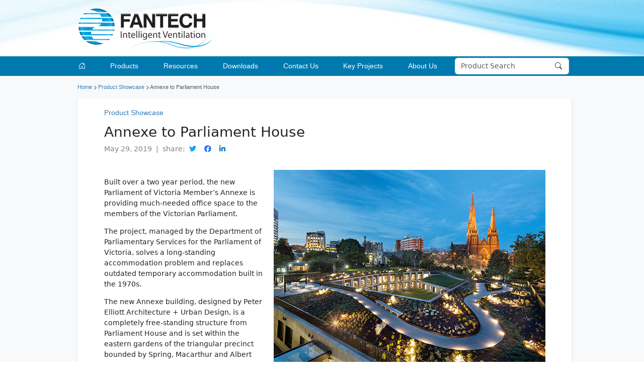

--- FILE ---
content_type: text/html; charset=utf-8
request_url: https://www.fantech.com.au/news.aspx?id=109
body_size: 70256
content:


<!DOCTYPE html>
<html lang="en">

<head id="myHeadTitle"><meta name="viewport" content="width=device-width, initial-scale=1, shrink-to-fit=no" /><title>
	
    Annexe to Parliament House - Product Showcase - Fantech

</title>
     
    <link rel="canonical" href="https://www.fantech.com.au/News.aspx?ID=109" />
    <meta name="description" content="Annexe to Parliament House - latest product/news from Fantech" />
    <link href="https://cdn.jsdelivr.net/npm/bootstrap@5.3.3/dist/css/bootstrap.min.css" rel="stylesheet" integrity="sha384-QWTKZyjpPEjISv5WaRU9OFeRpok6YctnYmDr5pNlyT2bRjXh0JMhjY6hW+ALEwIH" crossorigin="anonymous" />
    <link href="https://cdnjs.cloudflare.com/ajax/libs/font-awesome/6.0.0/css/all.min.css" rel="stylesheet">
<link rel="stylesheet" href="/css/cssmenus.css?v=1.0.1" type="text/css" /><link rel="stylesheet" href="/css/fTech_global.css?v=1.0.1" type="text/css" /><link rel="stylesheet" href="/css/fTech_product.css?v=1.0.1" type="text/css" /><link rel="stylesheet" href="/css/font-awesome.min.css" type="text/css" /><link rel="stylesheet" href="/css/newBootstrap/bootstrap.min.css" /><link rel="stylesheet" href="https://cdn.jsdelivr.net/npm/bootstrap-icons/font/bootstrap-icons.css" type="text/css" />

    <style>
        html {
            font-size: 14px;
        }

        :root {
            --bs-primary: #337AB7 !important;
            --bs-link-color-rgb: 51, 122, 183
        }

        .dropdown-item.active,
        .dropdown-item:active {
            background-color: #f8f9fa !important;
            color: #000000 !important;
            outline: none !important;
            box-shadow: none !important;
        }

        @media (min-width: 992px) {
            .navbar-nav {
                align-items: center !important;
            }

            .dropdown-menu {
                left: 50% !important;
                transform: translateX(-50%) !important;
                top: 100% !important;
                display: block !important;
                visibility: hidden;
                opacity: 0;
                transition: opacity 0.3s ease-in-out, visibility 0s linear 0.3s;
                width: auto;
                border-radius: 0 !important;
                text-decoration: none;
            }

            .dropdown-toggle::after {
                display: none !important; /* Hides the dropdown arrow */
            }

            .custom-dropdown {
                min-width: 966px;
            }

            .list-unstyled.small li {
                border-bottom: 1px dotted rgba(150, 150, 150, 0.4);
            }

                .list-unstyled.small li:first-child {
                    border-top: 1px dotted rgba(150, 150, 150, 0.4);
                }

            .dropdown:hover > .dropdown-menu,
            .dropdown.show > .dropdown-menu {
                visibility: visible;
                opacity: 1;
                transition-delay: 0s;
            }

            .nav-item.dropdown > .nav-link {
                padding: 9px 15px;
                background-color: transparent;
                color: white;
                transition: background-color 0.3s, color 0.3s;
            }

            .nav-item.dropdown:hover > .nav-link,
            .nav-item.dropdown.show > .nav-link {
                background-color: white !important;
                color: black !important;
                border-radius: 0;
                text-decoration: none;
            }
        }

        @media (max-width: 991px) {
            .no-pad-md-down {
                padding-left: 0 !important;
                padding-right: 0 !important;
            }
            /* 1) Keep the collapsed navbar in-flow and scrollable */
            .navbar-collapse {
                position: static !important;
                background: #fff;
                padding: .5rem 1rem;
                max-height: calc(100vh - 56px);
                overflow-y: auto;
                z-index: 1;
            }

            /* 2) Make sure all top-level links are visible */
            .navbar-nav .nav-link {
                color: #333 !important;
                display: block;
                padding: .75rem 1.5rem;
                border-bottom: 1px solid #eee;
                font-size: 1rem;
            }

                .navbar-nav .nav-link:last-child {
                    border-bottom: none;
                }

            /* 3) Hide every dropdown-menu by default */
            .navbar-nav .dropdown-menu {
                display: none !important;
                position: relative !important;
                width: 100% !important;
                margin: 0;
                padding: 0;
                background: #fff;
                border: none;
                max-height: 60vh;
                overflow-y: auto;
            }

                /* 4) But when Bootstrap toggles .show, reveal just that one panel */
                .navbar-nav .dropdown.show > .dropdown-menu,
                .navbar-nav .dropdown-menu.show {
                    display: block !important;
                }

            /* 5) Tidy up the items inside each opened menu */
            .navbar-nav {
                padding: .75rem 2rem;
                color: #555;
            }

            .dropdown-item {
                border-bottom: 1px solid #eee;
                color: #555;
            }

            .navbar-nav .dropdown-item:last-child {
                border-bottom: none;
            }
            /* 1) Make the toggle link a positioned container */
            .navbar-nav .dropdown-toggle {
                position: relative;
                padding-right: 2.5rem; /* room for the arrow on the far right */
            }

                /* 2) Reposition the arrow */
                .navbar-nav .dropdown-toggle::after {
                    position: absolute !important;
                    top: 50%;
                    right: 1rem; /* distance from the right edge */
                    transform: translateY(-50%);
                    margin-left: 0; /* kill the default left-margin */
                }

            .navbar-nav .dropdown.show > .dropdown-toggle::after {
                transform: rotate(180deg);
            }


            .dropdown-menu .row {
                display: block !important;
                margin: 0 !important;
            }

            /* 2) Force every column (whether col-auto, col-lg-6, or col-lg-12) to full width */
            .dropdown-menu .col-auto,
            .dropdown-menu .col-lg-6,
            .dropdown-menu .col-lg-12 {
                width: 100% !important;
                flex: none !important;
                margin-bottom: 1rem !important;
            }

            /* 3) Left-align every category-item */
            .dropdown-menu .category-item {
                align-items: flex-start !important;
                text-align: left !important;
                /* If you’d killed padding-top for certain data-titles, that will still apply */
            }

            .navbar-toggler {
                border-color: rgba(255, 255, 255, 0.5);
            }

            .navbar-toggler-icon {
                background-image: url("data:image/svg+xml;charset=UTF8,%3Csvg viewBox='0 0 30 30' xmlns='http://www.w3.org/2000/svg' fill='white'%3E%3Cpath stroke='rgba(255,255,255,1)' stroke-width='3' stroke-linecap='round' stroke-miterlimit='10' d='M4 7h22M4 15h22M4 23h22'/%3E%3C/svg%3E");
            }

            .dropdown-menu.custom-dropdown .category-item[data-title="Fans"],
            .dropdown-menu.custom-dropdown .category-item[data-title="Adjustable Pitch"],
            .dropdown-menu.custom-dropdown .category-item[data-title="Tech Talk"],
            .dropdown-menu.custom-dropdown .category-item[data-title="Contact Addresses"],
            .dropdown-menu.custom-dropdown .category-item[data-title="Projects"],
            .dropdown-menu.custom-dropdown .category-item[data-title="About Fantech"] {
                padding-top: 0 !important;
                margin-top: 0 !important;
            }
        }
    </style>
    <!-- Bootstrap JS -->
    <script src="/css/newBootstrap/bootstrap.bundle.min.js"></script>
    
    <script type="text/javascript" src="/js/jquery-1.6.2.min.js?v=1.0"></script>
    
    <script type="text/javascript" src="/js/navigation.js?v=1.2"></script>

    
</head>
<body style="background: url('/images/fantechBg.jpg') #fff repeat-x;">
    <div class="container px-lg-5">
        <div class="container py-3 px-lg-5">
            <a href="/">
                <img src="[data-uri]"
                    alt="Fantech"
                    class="img-fluid"
                    style="max-width: 100%; height: auto;">
            </a>
        </div>

    </div>
    <header class="sticky-top">
        <nav id="navbar" class="navbar navbar-expand-lg py-0 my-0 fantechColourBg">
            <div class="container no-pad-md-down">
                <div class="d-lg-none pe-3 py-2 mx-3">
                    <form id="mobileSearchForm" method="get" action="Search.aspx" class="position-relative">
                        <!-- Search Input -->
                        <input id="mobileSearchInput"
                            class="form-control productSearch ps-5"
                            type="search" placeholder="Product Search"
                            aria-label="Search" name="query"
                            style="width: 0; opacity: 0; transition: all 0.3s ease;">

                        <!-- Search Icon -->
                        <button id="searchToggleBtn" type="button"
                            class="btn position-absolute start-0 top-50 translate-middle-y border-0 bg-transparent text-white"
                            aria-label="Search" onclick="handleSearchClick(event)">
                            <i class="bi bi-search fs-5 ps-0"></i>
                        </button>
                    </form>
                </div>

                <script>
                    let searchExpanded = false;

                    function handleSearchClick(e) {
                        const input = document.getElementById('mobileSearchInput');
                        const form = document.getElementById('mobileSearchForm');
                        const button = document.getElementById('searchToggleBtn');

                        if (!searchExpanded) {
                            input.style.width = '100%';
                            input.style.opacity = '1';
                            input.focus();
                            button.classList.remove('text-white'); // revert to default
                            searchExpanded = true;
                        } else {
                            if (input.value.trim() !== '') {
                                form.submit();
                            } else {
                                input.focus();
                            }
                        }

                        e.preventDefault();
                        e.stopPropagation();
                    }

                    document.addEventListener('click', function (e) {
                        const form = document.getElementById('mobileSearchForm');
                        const input = document.getElementById('mobileSearchInput');
                        const button = document.getElementById('searchToggleBtn');

                        if (searchExpanded && !form.contains(e.target)) {
                            input.style.width = '0';
                            input.style.opacity = '0';
                            button.classList.add('text-white'); // change back to white
                            searchExpanded = false;
                        }
                    });
                    document.getElementById('mobileSearchInput').addEventListener('keydown', function (e) {
                        if (e.key === 'Enter' && this.value.trim() === '') {
                            e.preventDefault();
                        }
                    });
                </script>

                <button class="navbar-toggler border-0 ms-auto py-2 pe-4"
                    type="button" data-bs-toggle="collapse" data-bs-target="#navbarNavDropdown"
                    aria-controls="navbarNavDropdown" aria-expanded="false"
                    aria-label="Toggle navigation">
                    <span class="navbar-toggler-icon"></span>
                </button>
                <!-- Navbar Links -->
                <div class="collapse navbar-collapse justify-content-between mb-lg-0" id="navbarNavDropdown">
                    <ul class="navbar-nav px-lg-2 px-0 mx-lg-5 w-100 d-flex justify-content-evenly mb-lg-0 text-start">
                        <li class="nav-item d-none d-lg-block">
                            <a class="nav-link text-white d-flex align-items-center" href="/" aria-label="Go to homepage">
                                <i class="bi bi-house-door me-2"></i>
                            </a>
                        </li>
                        <li class="nav-item dropdown position-static">
                            <a class="nav-link dropdown-toggle  text-white" href="#" id="productsDropdown" role="button" data-bs-toggle="dropdown" aria-expanded="false">Products
                            </a>
                            <div class="dropdown-menu custom-dropdown p-3 border-0 border-start border-end border-bottom" aria-labelledby="productsDropdown">
                                <div class="container-fluid">
                                    <div class="row row-cols-1 row-cols-md-2 row-cols-lg-6 g-4">
                                        <!-- Fans -->
                                        <div class="col-lg-2 category-item d-flex flex-column align-items-center text-center"
                                            data-class="sub-nav-dl sub-nav-dl-fan" data-title="Fans">
                                            <span class="category-title mb-lg-3"></span>
                                            <ul class="list-unstyled small">
                                                <li><a class="dropdown-item" href="/fans">By Application</a></li>
                                                <li><a class="dropdown-item" href="/fans-by-mounting-type">By Mounting Type</a></li>
                                                <li><a class="dropdown-item" href="/energy-efficient-fans">Energy Efficient</a></li>
                                                <li><a class="dropdown-item" href="/fan-selector">Fan Selector</a></li>
                                            </ul>
                                        </div>
                                        <!-- Fume & Exhaust Extraction -->
                                        <div class="col-lg-2 category-item d-flex flex-column align-items-center text-center"
                                            data-class="sub-nav-dl sub-nav-dl-fancontroller" data-title="Fume & Exhaust Extraction">
                                            <span class="category-title mb-lg-3"></span>
                                            <ul class="list-unstyled small">
                                                <li><a class="dropdown-item" href="/fume-and-exhaust-extraction?Category=Welding-and-Cutting-Fume-Extraction">Welding Fumes</a></li>
                                                <li><a class="dropdown-item" href="/fume-and-exhaust-extraction?Category=Vehicle-Exhaust-Extraction-in-Workshops">Vehicle Exhaust</a></li>
                                                <li><a class="dropdown-item" href="/fume-and-exhaust-extraction?Category=Vehicle-Exhaust-Extraction-in-Fire-Stations">Fire Truck Exhaust</a></li>
                                            </ul>
                                        </div>
                                        <!-- Ancillaries -->
                                        <div class="col-lg-2 category-item d-flex flex-column align-items-center text-center"
                                            data-class="sub-nav-dl sub-nav-dl-ancillaries" data-title="Ancillaries">
                                            <span class="category-title mb-lg-3"></span>
                                            <ul class="list-unstyled small">
                                                <li><a class="dropdown-item" href="/fan-controllers-and-ancillaries?Group=CT&category=controllers">Fan Controllers</a></li>
                                                <li><a class="dropdown-item" href="/fan-controllers-and-ancillaries?Group=AV&category=anti-vibration-mounts">Anti-Vibration Mounts</a></li>
                                                <li><a class="dropdown-item" href="/fan-controllers-and-ancillaries?Group=GL&category=grilles-and-louvres">Grilles & Louvres</a></li>
                                                <li><a class="dropdown-item" href="/fan-controllers-and-ancillaries?Group=MF&category=matching-flanges">Matching Flanges</a></li>
                                                <li><a class="dropdown-item" href="/fan-controllers-and-ancillaries?Group=ND&category=non-return-damper">Non-Return Damper</a></li>
                                            </ul>
                                        </div>
                                        <!-- Attenuators -->
                                        <div class="col-lg-2 category-item d-flex flex-column align-items-center text-center"
                                            data-class="sub-nav-dl sub-nav-dl-attenuator" data-title="Attenuators">
                                            <span class="category-title mb-lg-3"></span>
                                            <ul class="list-unstyled small">
                                                <li><a class="dropdown-item" href="/attenuators-by-type">Introduction</a></li>
                                                <li><a class="dropdown-item" href="/attenuators-by-type?SilTypeID=CC&type=circular&category=compact-cc">Circular</a></li>
                                                <li><a class="dropdown-item" href="/attenuators-by-type?SilTypeID=SB&type=acoustic-louvres&category=sound-bar">Acoustic Louvres</a></li>
                                                <li><a class="dropdown-item" href="/attenuators-by-type?SilTypeID=RQ&type=rectangular&category=tapered-q-seal">Rectangular</a></li>
                                                <li><a class="dropdown-item" href="/attenuators-by-type?SilTypeID=XL&type=cross-talk&category=l-shaped">Cross Talk</a></li>
                                            </ul>
                                        </div>
                                        <!-- VAV Diffusers -->
                                        <div class="col-lg-2 category-item d-flex flex-column align-items-center text-center"
                                            data-class="sub-nav-dl sub-nav-dl-diffusion" data-title="VAV Diffusers">
                                            <span class="category-title mb-lg-3"></span>
                                            <ul class="list-unstyled small">
                                                <li><a class="dropdown-item" href="/variable-air-volume-(VAV)-diffusers?DiffuserID=A&category=introduction">Introduction</a></li>
                                                <li><a class="dropdown-item" href="/variable-air-volume-(VAV)-diffusers?DiffuserID=B1&category=introduction">Electronic Diffusers</a></li>
                                                <li><a class="dropdown-item" href="/variable-air-volume-(VAV)-diffusers?DiffuserID=C1&category=introduction">Thermo-disk Diffusers</a></li>
                                            </ul>
                                        </div>
                                        <!-- AHUs & Energy Recovery -->
                                        <div class="col-lg-2 category-item d-flex flex-column align-items-center text-center"
                                            data-class="sub-nav-dl sub-nav-dl-ducting" data-title="AHUs & Energy Recovery">
                                            <span class="category-title mb-lg-3"></span>
                                            <ul class="list-unstyled small">
                                                <li><a class="dropdown-item" href="/FanRange.aspx?MountingID=IC&RangeID=2168&Product=cad-compact">Commercial HRV Systems</a></li>
                                                <li><a class="dropdown-item" href="https://www.energyrecovery.com.au/">Residential HRV Systems</a></li>
                                                <li><a class="dropdown-item" href="https://www.airdesign.com.au/">AHUs and Fan Coil Units</a></li>
                                            </ul>
                                        </div>
                                    </div>
                                </div>
                            </div>
                        </li>
                        <!-- Resources Menu -->
                        <li class="nav-item dropdown position-static">
                            <a class="nav-link dropdown-toggle  text-white" href="#" id="resourcesDropdown" role="button" data-bs-toggle="dropdown" aria-expanded="false">Resources
                            </a>
                            <div class="dropdown-menu custom-dropdown p-3 border-0 border-start border-end border-bottom" aria-labelledby="resourcesDropdown">
                                <div class="container-fluid">
                                    <div class="row row-cols-1 row-cols-md-2 row-cols-lg-6 g-4">
                                        <!-- Adjustable Pitch -->
                                        <div class="col-lg-2 category-item d-flex flex-column align-items-center text-center"
                                            data-class="sub-nav-dl sub-nav-dl-adj_pitch" data-title="Adjustable Pitch">
                                            <span class="category-title mb-lg-3"></span>
                                            <ul class="list-unstyled small">
                                                <li><a class="dropdown-item" href="/Content.aspx?ContentID=L1&category=axial-flow-fans">Axial Flow Fans</a></li>
                                                <li><a class="dropdown-item" href="/AxialFanCalculator.aspx">Weight Calculator</a></li>
                                            </ul>
                                        </div>
                                        <!-- Motors -->
                                        <div class="col-lg-2 category-item d-flex flex-column align-items-center text-center"
                                            data-class="sub-nav-dl sub-nav-dl-motor" data-title="Motors">
                                            <span class="category-title mb-lg-3"></span>
                                            <ul class="list-unstyled small">
                                                <li><a class="dropdown-item" href="/Content.aspx?ContentID=L2&category=motors">Types and Specifications</a></li>
                                            </ul>
                                        </div>
                                        <!-- Noise & Acoustic -->
                                        <div class="col-lg-2 category-item d-flex flex-column align-items-center text-center"
                                            data-class="sub-nav-dl sub-nav-dl-dBA" data-title="Noise & Acoustic">
                                            <span class="category-title mb-lg-3"></span>
                                            <ul class="list-unstyled small">
                                                <li><a class="dropdown-item" href="/Content.aspx?ContentID=L3&category=noise-and-acoustic">dB(A) Information</a></li>
                                            </ul>
                                        </div>
                                        <!-- Installation -->
                                        <div class="col-lg-2 category-item d-flex flex-column align-items-center text-center"
                                            data-class="sub-nav-dl sub-nav-dl-installation" data-title="Installation">
                                            <span class="category-title mb-lg-3"></span>
                                            <ul class="list-unstyled small">
                                                <li><a class="dropdown-item" href="/Content.aspx?ContentID=L4&category=installation-instructions">Inst. & Maint. Instructions</a></li>
                                            </ul>
                                        </div>
                                        <!-- Do’s and Don’ts -->
                                        <div class="col-lg-2 category-item d-flex flex-column align-items-center text-center"
                                            data-class="sub-nav-dl sub-nav-dl-dos" data-title="Do’s and Don’ts">
                                            <span class="category-title mb-lg-3"></span>
                                            <ul class="list-unstyled small">
                                                <li><a class="dropdown-item" href="/Content.aspx?ContentID=L5&category=dos-and-donts">Design & Installation</a></li>
                                            </ul>
                                        </div>
                                        <!-- Tools -->
                                        <div class="col-lg-2 category-item d-flex flex-column align-items-center text-center"
                                            data-class="sub-nav-dl sub-nav-dl-tools" data-title="Tools">
                                            <span class="category-title mb-lg-3"></span>
                                            <ul class="list-unstyled small">
                                                <li><a class="dropdown-item" href="/fan-selector">Fan Selector</a></li>
                                                <li><a class="dropdown-item" href="/hvls">HVLS Selection</a></li>
                                                <li><a class="dropdown-item" href="/covid-19-risk-calculator/">Covid-19 Risk Calculator</a></li>
                                            </ul>
                                        </div>
                                    </div>
                                </div>
                            </div>
                        </li>
                        <!-- Downloads Menu -->
                        <li class="nav-item dropdown position-static">
                            <a class="nav-link dropdown-toggle  text-white" href="#" id="downloadsDropdown" role="button" data-bs-toggle="dropdown" aria-expanded="false">Downloads
                            </a>
                            <div class="dropdown-menu custom-dropdown p-3 border-0 border-start border-end border-bottom" aria-labelledby="downloadsDropdown">
                                <div class="container-fluid">
                                    <div class="row row-cols-1 row-cols-md-2 row-cols-lg-5 g-4">
                                        <!-- Tech Talk -->
                                        <div class="col-auto category-item d-flex flex-column align-items-center text-center"
                                            data-class="sub-nav-dl sub-nav-dl-techtalk" data-title="Tech Talk">
                                            <span class="category-title mb-lg-3"></span>
                                            <ul class="list-unstyled small">
                                                <li><a class="dropdown-item" href="/Content.aspx?ContentID=D1&category=tech-talk">Latest Issues</a></li>
                                            </ul>
                                        </div>
                                        <!-- Brochures -->
                                        <div class="col-auto category-item d-flex flex-column align-items-center text-center"
                                            data-class="sub-nav-dl sub-nav-dl-brochure" data-title="Brochures">
                                            <span class="category-title mb-lg-3"></span>
                                            <ul class="list-unstyled small">
                                                <li><a class="dropdown-item" href="/Content.aspx?ContentID=D2&category=brochures">Brochure Download</a></li>
                                            </ul>
                                        </div>
                                        <!-- Catalogue -->
                                        <div class="col-auto category-item d-flex flex-column align-items-center text-center"
                                            data-class="sub-nav-dl sub-nav-dl-catalogue" data-title="Catalogue">
                                            <span class="category-title mb-lg-3"></span>
                                            <ul class="list-unstyled small">
                                                <li><a class="dropdown-item" href="/Content.aspx?ContentID=D3&category=catalogue">Catalogue Download</a></li>
                                            </ul>
                                        </div>
                                        <!-- Selection Program -->
                                        <div class="col-auto category-item d-flex flex-column align-items-center text-center"
                                            data-class="sub-nav-dl sub-nav-dl-cd_program" data-title="Selection Program">
                                            <span class="category-title mb-lg-3"></span>
                                            <ul class="list-unstyled small">
                                                <li><a class="dropdown-item" href="/Content.aspx?ContentID=D4&category=selection-program">Selection Program<br />
                                                    Download</a></li>
                                            </ul>
                                        </div>
                                        <!-- Revit Plugin & Models -->
                                        <div class="col-auto category-item d-flex flex-column align-items-center text-center"
                                            data-class="sub-nav-dl sub-nav-dl-Revit" data-title="Revit Plugin & Models">
                                            <span class="category-title mb-lg-3"></span>
                                            <ul class="list-unstyled small">
                                                <li><a class="dropdown-item" href="/Content.aspx?ContentID=D5&category=revit-plugin-and-models">Revit Plugin and Models<br />
                                                    Download</a></li>
                                            </ul>
                                        </div>
                                    </div>
                                </div>
                            </div>
                        </li>
                        <!-- Contact Us Menu -->
                        <li class="nav-item dropdown position-static">
                            <a class="nav-link dropdown-toggle  text-white" href="#" id="contactDropdown" role="button" data-bs-toggle="dropdown" aria-expanded="false">Contact Us
                            </a>
                            <div class="dropdown-menu p-3 border-0 border-start border-end border-bottom" aria-labelledby="contactDropdown">
                                <div class="container-fluid">
                                    <div class="row justify-content-center">
                                        <!-- Contact Addresses -->
                                        <div class="col-lg-6 category-item d-flex flex-column align-items-center text-center"
                                            data-class="sub-nav-dl sub-nav-dl-address" data-title="Contact Addresses">
                                            <span class="category-title mb-lg-3"></span>
                                            <ul class="list-unstyled small">
                                                <li><a class="dropdown-item" href="/Content.aspx?ContentID=C1&category=australia">Australia</a></li>
                                                <li><a class="dropdown-item" href="/Content.aspx?ContentID=C2&category=new-zealand">New Zealand</a></li>
                                            </ul>
                                        </div>
                                        <!-- Requests & Enquiries -->
                                        <div class="col-lg-6 category-item d-flex flex-column align-items-center text-center"
                                            data-class="sub-nav-dl sub-nav-dl-enquiry" data-title="Requests/enquiries">
                                            <span class="category-title mb-lg-3"></span>
                                            <ul class="list-unstyled small">
                                                <li><a class="dropdown-item" href="/fantech-contact-form">Requests/enquiries</a></li>
                                                <li><a class="dropdown-item" href="https://fantech.elmotalent.com.au/careers/fantech/jobs" target="_blank">Careers at Fantech Group</a></li>
                                            </ul>
                                        </div>
                                    </div>
                                </div>
                            </div>
                        </li>
                        <!-- Key Projects Menu -->
                        <li class="nav-item dropdown position-relative">
                            <a class="nav-link dropdown-toggle  text-white" href="#" id="projectsDropdown" role="button" data-bs-toggle="dropdown" aria-expanded="false">Key Projects
                            </a>
                            <div class="dropdown-menu p-3 border-0 border-start border-end border-bottom" aria-labelledby="projectsDropdown">
                                <div class="container-fluid">
                                    <div class="row justify-content-center">
                                        <!-- Projects Categories -->
                                        <div class="col-lg-12 category-item d-flex flex-column align-items-center text-center"
                                            data-class="sub-nav-dl sub-nav-dl-project" data-title="Projects">
                                            <span class="category-title mb-lg-3"></span>
                                            <ul class="list-unstyled small">
                                                <li><a class="dropdown-item" href="/Content.aspx?ContentID=P1&category=commercial-and-retail">Commercial & Retail</a></li>
                                                <li><a class="dropdown-item" href="/Content.aspx?ContentID=P2&category=domestic">Domestic</a></li>
                                                <li><a class="dropdown-item" href="/Content.aspx?ContentID=P3&category=education-and-culture">Education & Culture</a></li>
                                                <li><a class="dropdown-item" href="/Content.aspx?ContentID=P4&category=fire-safety-and-hazardous">Fire Safety & Hazardous</a></li>
                                                <li><a class="dropdown-item" href="/Content.aspx?ContentID=P5&category=catering-and-hospitality">Catering and Hospitality</a></li>
                                                <li><a class="dropdown-item" href="/Content.aspx?ContentID=P6&category=industrial">Industrial</a></li>
                                                <li><a class="dropdown-item" href="/Content.aspx?ContentID=P7&category=medical-and-hospital">Medical & Hospital</a></li>
                                                <li><a class="dropdown-item" href="/Content.aspx?ContentID=P8&category=sports-and-leisure">Sports & Leisure</a></li>
                                                <li><a class="dropdown-item" href="/Content.aspx?ContentID=P9&category=mining">Mining</a></li>
                                            </ul>
                                        </div>
                                    </div>
                                </div>
                            </div>
                        </li>
                        <li class="nav-item dropdown position-static">
                            <a class="nav-link dropdown-toggle  text-white" href="#" id="aboutDropdown" role="button" data-bs-toggle="dropdown" aria-expanded="false">About Us
                            </a>
                            <div class="dropdown-menu custom-dropdown p-3 border-0 border-start border-end border-bottom" aria-labelledby="aboutDropdown">
                                <div class="container-fluid">
                                    <div class="row row-cols-1 row-cols-md-2 row-cols-lg-5 g-4">
                                        <!-- About Fantech -->
                                        <div class="col-auto category-item d-flex flex-column align-items-center text-center"
                                            data-class="sub-nav-dl sub-nav-dl-fantech" data-title="About Fantech">
                                            <span class="category-title mb-lg-3"></span>
                                            <ul class="list-unstyled small">
                                                <li><a class="dropdown-item" href="/About-Fantech">About Fantech</a></li>
                                            </ul>
                                        </div>
                                        <!-- History of Innovation -->
                                        <div class="col-auto category-item d-flex flex-column align-items-center text-center"
                                            data-class="sub-nav-dl sub-nav-dl-timeLine" data-title="History of Innovation">
                                            <span class="category-title mb-lg-3"></span>
                                            <ul class="list-unstyled small">
                                                <li><a class="dropdown-item" href="/timeline.aspx">Company TimeLine</a></li>
                                            </ul>
                                        </div>
                                        <!-- Privacy Policy -->
                                        <div class="col-auto category-item d-flex flex-column align-items-center text-center"
                                            data-class="sub-nav-dl sub-nav-dl-privacy" data-title="Privacy Policy">
                                            <span class="category-title mb-lg-3"></span>
                                            <ul class="list-unstyled small">
                                                <li><a class="dropdown-item" href="/Privacy-Policy">Privacy Policy</a></li>
                                            </ul>
                                        </div>
                                        <!-- Terms of Use -->
                                        <div class="col-auto category-item d-flex flex-column align-items-center text-center"
                                            data-class="sub-nav-dl sub-nav-dl-termsofUse" data-title="Terms of Use">
                                            <span class="category-title mb-lg-3"></span>
                                            <ul class="list-unstyled small">
                                                <li><a class="dropdown-item" href="/Terms-and-Conditions">Terms of Use</a></li>
                                            </ul>
                                        </div>
                                        <!-- Terms of Trading -->
                                        <div class="col-auto category-item d-flex flex-column align-items-center text-center"
                                            data-class="sub-nav-dl sub-nav-dl-termsofTrade" data-title="Terms of Trading & Quotation">
                                            <span class="category-title mb-lg-3"></span>
                                            <ul class="list-unstyled small">
                                                <li><a class="dropdown-item" href="/Terms-of-Trading">Terms of Trading & Quotation</a></li>
                                            </ul>
                                        </div>
                                    </div>
                                </div>
                            </div>
                        </li>
                        <li class="nav-item d-none d-lg-block">
                            <form id="top-search" method="get" action="Search.aspx" class="d-flex position-relative">
                                <input id="top-search-field" class="form-control pe-5 productSearch"
                                    type="search" placeholder="Product Search"
                                    aria-label="Search" name="query">
                                <button id="top-search-btn" type="button"
                                    class="btn position-absolute end-0 top-50 translate-middle-y pe-3 border-0 bg-transparent"
                                    aria-label="Search">
                                    <i class="bi bi-search"></i>
                                </button>
                            </form>
                        </li>

                    </ul>
                </div>
            </div>
        </nav>
    </header>
    

    <form method="post" action="./news.aspx?id=109" id="News">
<div class="aspNetHidden">
<input type="hidden" name="__VIEWSTATE" id="__VIEWSTATE" value="/wEPDwUJMTA1MDk0MDU1ZGSa9kedL+CWdGhPjBtDLyuXPtfn8e2bs/vhcJcJzK14zA==" />
</div>

<div class="aspNetHidden">

	<input type="hidden" name="__VIEWSTATEGENERATOR" id="__VIEWSTATEGENERATOR" value="CA8C29DA" />
</div>
        <div class="bg-light py-3">
            <div class="container px-lg-5 pb-5">
                <div class="container pb-2 px-lg-5">

                    <div class="anchor_head_noline pb-2">
                        <a href="default.aspx">Home</a> <img align="baseline" src="images/Icon/breadcrumb.png" alt="breadcrumb"> <a href="newsArchive.aspx?id=1&type=product-showcase">Product Showcase</a> <img align="baseline" src="images/Icon/breadcrumb.png" alt="breadcrumb"> Annexe to Parliament House
                    </div>
                </div>
                <div class="container mx-lg-5 bg-white rounded" style="box-shadow: 0 2px 4px rgba(0,0,0,0.1); max-width: 93%; width: 100%;"><div class="px-lg-5 px-2 pt-4" style="display: flex; justify-content: space-between;"><a href="newsArchive.aspx?id=1&type=product-showcase" style="text-decoration: none; color: inherit;"><div class="h6 pb-2 fantechColour" style="flex-grow: 1;">Product Showcase</div></a></div><div class="px-lg-5 px-2 pb-5"><div class="h2">Annexe to Parliament House</div><div style="padding: 0 0 10px; color: gray; display: flex; align-items: center;">May 29, 2019&nbsp | &nbspshare: <a href="https://twitter.com/intent/tweet?text=Annexe+to+Parliament+House+https%3a%2f%2fwww.fantech.com.au%2fnews.aspx%3fid%3d109" target="_blank"><i class="fa-brands fa-twitter" style="color: #1DA1F2; padding: 0 8px;"></i></a> <a href="https://www.facebook.com/sharer/sharer.php?u=https%3a%2f%2fwww.fantech.com.au%2fnews.aspx%3fid%3d109" target="_blank"><i class="fa-brands fa-facebook-f" style="color: #316FF6; padding: 0 8px;"></i></a> <a href="https://www.linkedin.com/shareArticle?mini=true&url=https%3a%2f%2fwww.fantech.com.au%2fnews.aspx%3fid%3d109&title=Annexe+to+Parliament+House" target="_blank"><i class="fa-brands fa-linkedin-in" style="color: #0077B5; padding: 0 8px;"></i></a> </div><div class="my-3" style="overflow: auto;"><div style='padding-top:7px; '><img src='images/homepage/Parlament_House.jpg' alt='Annexe to Parliament House' class='img-fluid float-md-end mb-3 ms-md-3' onerror='this.onerror=null; this.src="images/homepage/Parlament_House.png"; this.onerror=function() { this.style.display="none"; };' style='max-width:100%; height:auto;'></div><div class='mt-3'><p>Built over a two year  period, the new Parliament of Victoria Member&rsquo;s Annexe is providing much-needed  office space to the members of the Victorian Parliament.<p>  The project, managed by  the Department of Parliamentary Services for the Parliament of Victoria, solves  a long-standing accommodation problem and replaces outdated temporary  accommodation built in the 1970s. </p>
<p>
  The new Annexe building,  designed by Peter Elliott Architecture + Urban Design, is a completely  free-standing structure from Parliament House and is set within the eastern  gardens of the triangular precinct bounded by Spring, Macarthur and Albert  streets.</p>
  <p>
  Conceived as a companion  building to Parliament House, much of the Annexe building has been constructed  below ground level to allow it to blend seamlessly with its surrounds.<p>
  Integrated  multi-discipline consultancy Irwinconsult was awarded the project&rsquo;s engineering  consultancy services. They worked closely with a creative and professional  project team led by the architect to provide building services, civil,  structural, ESD and waste management design on the project.</p>
  <p>
  Designed and constructed  to a 5 star Green Star Design, As Built and Interiors equivalency, the Annexe  building features an innovative mechanical services design that includes a  unique geo-exchange condenser water system that provides both cooling and  heating. Comprising a network of 100m deep boreholes, this system eliminates  the need for a gas supply for heating whilst offering excellent operating  efficiencies.</p><p>
  Another ESD feature of  the building is an in-ground labyrinth ductwork system that preconditions the outside air supply to common areas including corridors, lobbies  &amp; breakout spaces.</p><p>
  According to  Irwinconsult, a key objective of the project was to deliver a high level of  thermal comfort to each office, as well as allow individual temperature control  while maximising energy efficiency. </p><p>
  To help meet these  objectives, while overcoming the limited ceiling space available, <a href="https://www.fantech.com.au/variable-air-volume-(VAV)-diffusers?DiffuserID=A&Introduction">Rickard  Linear VAV electronic diffusers</a> were installed in all offices and connected to  even pressure supply/return ductwork. Supplied by Fantech, these units were  selected for their ability to align with the architectural intent of the  project while also allowing occupants to adjust set point temperatures to their  desired level.</p> 
  <p>
  Additionally, VAV  diffusers enable a single zoned fan coil unit (FCU) to serve multiple offices –  in this case approximately 5-8 offices zoned by orientation. They also allow  additional energy efficiencies to be incorporated, including the ability to  completely shut the diffuser within an office whose window is open. This  prevents loss of heated or cooled air and averts the introduction of additional  outside air load onto the common FCUs.</p>
  <p>
  Fantech assisted  Irwinconsult with the implementation of the <a href="https://www.fantech.com.au/variable-air-volume-(VAV)-diffusers?DiffuserID=A&Introduction">Rickard Linear VAV electronic  diffusers</a> on the project,
  as well as selection of all ventilation fans for outside air, general exhaust  and toilet exhaust systems serving the 
  new Annexe building.</p><p>
  &ldquo;We were able to select  fans capable of achieving the required duties while minimising energy  consumption and noise generation – and also fitting within the limited plantroom and  ceiling space,&rdquo; says Michael Barber,
  Associate – Mechanical for Irwinconsult.</p><p>
  Completed on budget, the  new Parliament of Victoria Member&rsquo;s Annexe was officially opened in August 2018 by the Governor of Victoria, the Hon. Linda Dessau AC.</div></div></div></div>



                <p class="pt-5"></p>
                <style>.related-news-container .news-card { display: flex; flex-direction: column; height: 100%; }.related-news-card { display: flex; flex-direction: row; gap: 1rem; align-items: flex-start; height: 100%; }.news-image-wrapper { width: 140px; height: 120px; overflow: hidden; flex-shrink: 0; }.news-image-wrapper img { width: 100%; height: 100%; object-fit: cover; border-radius: 5px; }.related-news-title { font-size: 1rem; font-weight: 500; color: #555; margin-top: 0.25rem; }.related-news-title:hover { text-decoration: underline; }.related-news-container a { text-decoration: none; color: inherit; }@media (min-width: 992px) { .related-news-card { flex-direction: column; text-align: center; align-items: center; }.news-image-wrapper { width: 100%; height: 160px; }}</style><div class='container mx-lg-5 related-news-container mt-4' style="max-width: 93%; width: 100%;"><h1 class='sec_Title mb-4 px-lg-5 px-2'>Other News!</h1><div class='row px-lg-5 px-2'><div class='col-lg-3 col-md-6 mb-4'><div class='news-card'><div class='related-news-card'><a href='news.aspx?id=107&title=bowled-over-by-saca'><div class='news-image-wrapper'><img src='images/homepage/Bowled_SACA_sm.jpg' alt='Bowled over by SACA' /></div></a><div class='flex-fill'><div>Bowled over by SACA</div></div></div></div></div><div class='col-lg-3 col-md-6 mb-4'><div class='news-card'><div class='related-news-card'><a href='news.aspx?id=104&title=stadium-like-no-other'><div class='news-image-wrapper'><img src='images/homepage/Optus_stadium_sm.jpg' alt='Stadium like no other' /></div></a><div class='flex-fill'><div>Stadium like no other</div></div></div></div></div><div class='col-lg-3 col-md-6 mb-4'><div class='news-card'><div class='related-news-card'><a href='news.aspx?id=95&title=new-fonterra-hq---a-lean-clean-dairy-machine'><div class='news-image-wrapper'><img src='images/homepage/NewFonterraHQ_sm.jpg' alt='New Fonterra HQ - a lean, clean dairy machine' /></div></a><div class='flex-fill'><div>New Fonterra HQ - a lean, clean dairy machine</div></div></div></div></div></div></div>
                <div class="container py-5">
                    <div class="d-flex flex-wrap justify-content-center align-items-center gap-2">
                        <a href="/newsArchive.aspx?id=0&type=latest-news">Latest News</a>
                        <span class="mx-2">|</span>
                        <a href="/newsArchive.aspx?id=1&type=product-showcase">Product Showcase</a>
                        <span class="mx-2">|</span>
                        <a href="/newsArchive.aspx?id=2&type=technically-speaking">Technically Speaking</a>
                        <span class="mx-2">|</span>
                        <a href="/newsArchive.aspx?id=3&type=selection-program-hints-and-tips">Selection Program</a>
                    </div>
                </div>
            </div>
        </div>
    </form>


    <!-- The Modal -->
    <div id="myModal" class="modal">
        <span class="close">&times;</span>
        <img class="modal-content" id="img01" alt="">
        <div id="caption"></div>
    </div>

    <script type="text/javascript">
        document.addEventListener('DOMContentLoaded', function () {
            const modal = document.getElementById('myModal');
            const modalImg = document.getElementById('img01');
            const closeBtn = document.querySelector('.close');
            Object.assign(closeBtn.style, {
                position: 'absolute',
                top: '50px',
                right: '150px',
                color: 'white',
                fontSize: '36px',
                fontWeight: 'bold',
                zIndex: '10000',
                cursor: 'pointer',
                display: 'none'
            });

            document.querySelectorAll('.clickable-image').forEach(function (img) {
                // Make sure the wrapper has position: relative
                const wrapper = img.parentElement;
                wrapper.style.position = 'relative';

                // Add overlay only if not already added
                if (!wrapper.querySelector('.hover-overlay')) {
                    const overlay = document.createElement('div');
                    overlay.classList.add('hover-overlay');
                    overlay.innerText = 'Click to Zoom';

                    Object.assign(overlay.style, {
                        position: 'absolute',
                        top: 0,
                        left: 0,
                        width: '100%',
                        height: '100%',
                        display: 'flex',
                        alignItems: 'center',
                        justifyContent: 'center',
                        backgroundColor: 'rgba(0, 0, 0, 0.5)',
                        color: 'white',
                        fontSize: '18px',
                        opacity: 0,
                        transition: 'opacity 0.3s ease-in-out',
                        pointerEvents: 'none',
                        zIndex: 2
                    });

                    wrapper.appendChild(overlay);

                    wrapper.addEventListener('mouseenter', () => overlay.style.opacity = 1);
                    wrapper.addEventListener('mouseleave', () => overlay.style.opacity = 0);
                }

                // Click handler for opening modal
                img.addEventListener('click', function () {
                    modal.style.display = 'flex';
                    modal.style.alignItems = 'center';
                    modal.style.justifyContent = 'center';
                    modal.style.backgroundColor = 'rgba(0,0,0,0.85)';
                    modal.style.position = 'fixed';
                    modal.style.top = 0;
                    modal.style.left = 0;
                    modal.style.width = '100%';
                    modal.style.height = '100%';
                    modal.style.zIndex = '9999';

                    modalImg.src = this.src;
                    modalImg.alt = this.alt || '';
                    modalImg.style.maxWidth = '80%';
                    modalImg.style.maxHeight = '80%';
                    modalImg.style.objectFit = 'contain';
                    modalImg.style.borderRadius = '8px';
                    modalImg.style.boxShadow = '0 0 20px rgba(0,0,0,0.5)';
                    modalImg.style.cursor = 'zoom-out';

                    closeBtn.style.display = 'block';
                });
            });

            closeBtn.addEventListener('click', () => {
                modal.style.display = 'none';
                closeBtn.style.display = 'none';
            });

            modal.addEventListener('click', (e) => {
                if (e.target === modal || e.target === modalImg) {
                    modal.style.display = 'none';
                    closeBtn.style.display = 'none';
                }
            });
        });
    </script>


    <script type="text/javascript" src="https://cdn.jsdelivr.net/npm/bootstrap@5.3.3/dist/js/bootstrap.bundle.min.js" integrity="sha384-YvpcrYf0tY3lHB60NNkmXc5s9fDVZLESaAA55NDzOxhy9GkcIdslK1eN7N6jIeHz" crossorigin="anonymous"></script>



    
        <footer class="py-md-5 py-3 fantechColourBg">
            <div class="container px-lg-5">
                <div class="row px-lg-5">
                    <div class="col-12 d-flex flex-column flex-md-row justify-content-between align-items-center text-center text-md-start">
                        <div class="footer mb-2 mb-md-0">
                            <a href="/About-Fantech" class="text-light">About Us</a> |
                    <a href="/Privacy-Policy" class="text-light">Privacy Policy</a> |
                    <a href="/Terms-and-Conditions" class="text-light">Terms of Use</a>
                        </div>
                        <div class="footer text-light">
                            &#169; 2025 Fantech Pty Ltd
                        </div>
                    </div>
                </div>
            </div>
        </footer>
        <script>
            const topSearchInput = document.getElementById('top-search-field');
            const topSearchForm = document.getElementById('top-search');
            const topSearchBtn = document.getElementById('top-search-btn');

            // On icon click
            topSearchBtn.addEventListener('click', function () {
                if (topSearchInput.value.trim() !== '' && topSearchInput.value !== topSearchInput.placeholder) {
                    topSearchForm.submit();
                } else {
                    topSearchInput.focus();
                }
            });

            // On Enter key
            topSearchInput.addEventListener('keydown', function (e) {
                if (e.key === 'Enter') {
                    if (this.value.trim() === '' || this.value === this.placeholder) {
                        e.preventDefault();
                        this.focus();
                    }
                }
            });
        </script>

        <script>
            function handleResponsiveClasses() {
                const items = document.querySelectorAll('.category-item');
                const isDesktop = window.matchMedia('(min-width: 992px)').matches;

                items.forEach(item => {
                    const responsiveClass = item.getAttribute('data-class');
                    const title = item.getAttribute('data-title');

                    if (isDesktop) {
                        // Apply classes and use <dt> for the title
                        item.classList.add(...responsiveClass.split(' '));

                        // Insert the <dt> tag if not already present
                        let titleElement = item.querySelector('dt');
                        if (!titleElement) {
                            titleElement = document.createElement('dt');
                            titleElement.innerHTML = `<strong>${title}</strong>`;
                            item.insertAdjacentElement('afterbegin', titleElement);
                        }

                        // Remove any <strong> tag from mobile view
                        const strongTag = item.querySelector('.category-title strong');
                        if (strongTag) strongTag.remove();
                    } else {
                        // Remove classes and use <strong> for the title on mobile
                        item.classList.remove(...responsiveClass.split(' '));

                        // Remove the <dt> tag if present
                        const dtTag = item.querySelector('dt');
                        if (dtTag) dtTag.remove();

                        // Insert the <strong> tag if not already present
                        let titleElement = item.querySelector('.category-title strong');
                        if (!titleElement) {
                            titleElement = document.createElement('strong');
                            titleElement.textContent = title;
                            item.querySelector('.category-title').appendChild(titleElement);
                        }
                    }
                });
            }
            // Initial check on page load
            handleResponsiveClasses();
            // Re-check when window is resized
            window.addEventListener('resize', handleResponsiveClasses);
        </script>
        <!-- Google tag (gtag.js) -->
        <script async src="https://www.googletagmanager.com/gtag/js?id=G-B2PEWGGQW4"></script>
        <script>
            window.addEventListener('load', function () {
                var gtmScript = document.createElement('script');
                gtmScript.src = 'https://www.googletagmanager.com/gtag/js?id=G-B2PEWGGQW4';
                gtmScript.async = true;
                document.head.appendChild(gtmScript);

                window.dataLayer = window.dataLayer || [];
                function gtag() { dataLayer.push(arguments); }
                gtag('js', new Date());
                gtag('config', 'G-B2PEWGGQW4');
            });
        </script>
    
</body>
</html>


--- FILE ---
content_type: text/css
request_url: https://www.fantech.com.au/css/cssmenus.css?v=1.0.1
body_size: 39446
content:
/*body {background:url('../images/background.jpg') #fff repeat-x; margin:0; padding:0; border:0; font-size:76%; font-family: "Open Sans","Helvetica Neue",Helvetica,Arial,sans-serif;}*/
body {margin: 0;padding: 0;border: 0;}

/* Ensure form elements stay inline with labels */
/* Ensure form elements stay inline with labels */
/* Ensure form elements stay inline with labels */

#cartBanner {
    display: none;
    position: fixed;
    top: 0;
    left: 0;
    width: 100%;
    background-color: #4CAF50;
    color: white;
    text-align: center;
    padding: 10px 0;
    z-index: 1000;
}

#bannerText {
    font-weight: bold;
    margin: 0;
}

/* General styles */
.custom-width {
    max-width: 200px; /* Adjust the value as needed */
}

.heading-color {
    color: #222 !important; 
}

.custom-widthAirflow {
    max-width: 50px; /* Adjust the value as needed */
}

.SelectRows {
    display: flex;
    align-items: center;
    margin-bottom: 1rem;
}

    .SelectRows label {
        margin-right: 0.5rem;
        flex-shrink: 0;
    }

    .SelectRows .form-control,
    .SelectRows .form-select {
        
        flex-grow: 0;
    }

/* Adjust input sizes */
.form-control-sm {
    height: 30px; /* Adjust the height to match the desired input size */
    font-size: 0.875rem; /* Small font size */
}

/* Remove unnecessary margin from dropdowns and inputs */
.form-select,
.form-control {
    margin-bottom: 0;
}

/* Adjust button styles */
.form-btn-select {
    background-color: #15396f;
    color: #FFFFFF;
    padding: 0.5rem 1rem;
    font-size: 1rem;
    border-radius: 0.25rem;
}

    .form-btn-select:hover {
        background-color: #004494;
        opacity: 0.9;
    }

.cancel-btn-select {
    background-color: #6c757d;
    color: #FFFFFF;
    padding: 0.5rem 1rem;
    font-size: 1rem;
    border-radius: 0.25rem;
}

    .cancel-btn-select:hover {
        background-color: #5a6268;
        opacity: 0.9;
    }

/* Specific styles for the selection steps */
.sel-nav-dl {
    padding: 0;
    margin: 1rem 0;
}

    .sel-nav-dl dt {
        display: flex;
        align-items: center;
        position: relative;
        z-index: 2;
        background: #fff;
    }
/*
.selectStep {
    font-size: 2rem;
    color: #007bff;
    margin-right: 1rem;
    pointer-events: none;
}*/

.selectImg {
    vertical-align: middle;
}

/* Additional styles for smaller text */
.Searchtext,
.select_txt,
.selecttext {
    font-size: 0.9rem !important; /* Small font size */
}

/* Dynamic width adjustment */
.auto-width {
    width: auto; /* Allow element to resize based on its content */
    flex-grow: 1;
    padding-right: 1.5rem;
    max-width: 100%; /* Prevent it from growing too large */
    background: url('data:image/svg+xml;utf8,<svg xmlns="http://www.w3.org/2000/svg" width="12" height="12" viewBox="0 0 12 12"><path d="M6 9L2 3h8z" fill="currentColor"/></svg>') no-repeat right 0.75rem center/12px 12px;
    vertical-align: middle; /* Align with labels */
    background-color: #fff;
    -webkit-appearance: none;
    -moz-appearance: none;
    appearance: none;
}

/*.fixed-width {
    width: 70px !important;
}*/

.fixed-container {
    width: 1200px; /* Adjust this width as needed */
    margin: 0 auto;
}

.fixed-width {
    width: 70px; /* Adjust this width as needed */
    
}

.fixed-side {
    width: 200px; /* Adjust this width as needed */
    position: relative;
}

.fixed-middle {
    width: 800px; /* Adjust this width as needed */
    margin-left: 210px; /* Adjust this margin as needed */
    position: relative;
}

.position-relative {
    position: relative;
}

.z-index-1 {
    z-index: 1;
}

.z-index-2 {
    z-index: 2;
}
.cart {
    position: relative;
    font-size: 1em;
    vertical-align: middle;
    margin-left: 20px;
}

    .cart a {
        background-color: #15396f;
        color: #FFFFFF;
        text-decoration: none;
        display: inline-flex;
        align-items: center;
        padding: 8px 6px;
        border-radius: 15px !important;
        transition: background-color 0.3s ease;
    }

    .cart svg {
        width: 20px;
        height: 20px;
        fill: #FFFFFF;
        margin-right: 5px;
    }

.cart-label {
    font-weight: bold;
}

.cart:hover a {
    background-color: #004494;
    opacity: 0.9;
}

@media (max-width: 768px) {
    .cart {
        font-size: 0.9em;
    }

        .cart svg {
            width: 16px;
            height: 16px;
        }
}

.cart-counter {
    position: absolute;
    top: -8px; /* Adjusts the position based on the height of .cart */
    right: -8px; /* Aligns the counter to the right of the .cart container */
    background-color: #007bff;
    color: #ffffff;
    border-radius: 50% !important; /* Makes it circular */
    padding: 0.25em; /* Uniform padding for all sides */
    font-size: 0.9em; /* Font size for the counter */
    min-width: 1.5em; /* Minimum width to maintain circle shape for single digit */
    min-height: 1.5em; /* Minimum height to match width and create a circle */
    text-align: center;
    box-shadow: 0 0 3px rgba(0, 0, 0, 0.3); /* Adds a subtle shadow for depth */
    display: flex;
    justify-content: center;
    align-items: center;
    box-sizing: border-box;
}

/* New styles for login-logout and welcome-message */
#top-links {
    display: flex;
    align-items: initial;
    justify-content: center;
    gap: 0px;
}

.login-logoutbtn {
    font-size: 1em;
}

.login-logout {
    /* Adjust as needed for spacing */
    display: flex;
    flex-direction: column;
    align-items: center;
    justify-content: center;
}


.welcome-message {
    font-size: 0.9em; /* Adjust as needed for font size */
    margin-top: 6px;
}

@media (max-width: 768px) {
    .login-logout {
        margin-right: 10px; /* Adjust as needed for mobile */
    }

    .welcome-message {
        font-size: 0.9em;
    }
}

/* Custom button styles */
.login-logout a {
    background-color: #15396f;
    color: #FFFFFF;
    text-decoration: none;
    display: inline-flex;
    align-items: center;
    padding: 10px 20px;
    border-radius: 15px !important;
    transition: background-color 0.3s ease;
}

    .login-logout a:hover {
        background-color: #004494;
        opacity: 0.9;
    }

h1 {font-family:Gothic, Trebuchet MS, Tahoma, Arial; padding:0; margin:5px 0 10px 0; font-size:26px; font-weight:normal;  text-decoration:none ;}
h2 {padding:0; margin:5px 0 10px 0; font-size:18px; font-weight:normal;}
/* h3 changed font size incread bol:nomal*/
h3 a { font-family: Arial, Helvetica, sans-serif; font-size: 11.5pt; font-weight: bold; color: #1e6583; text-decoration:none;}
h3 a:hover{  color: #1e6583; text-decoration:underline; }
h4 a { font-family: Arial, Helvetica, sans-serif; font-size: 9pt; font-weight:bold; color: #1e6583; text-decoration:none;}
h4 a:hover{  color: #1e6583; text-decoration:underline; }
h7 {font-family: Arial, Tahoma,  Gothic, Trebuchet MS; font-size:10px; color:White; font-weight:normal; color:Gray}
/*p {font-family: Helvetica, Arial, Verdana, sans-serif;}*/
a:link {  font-family:  Arial, Helvetica, sans-serif; text-decoration: none; }
a:hover { text-decoration:underline;}
.crumbs {  font-family: Verdana, Arial, Helvetica, sans-serif; font-size: 0.7em; font-style: normal; font-weight: normal; color: #000000; padding-top: 5px}

/*Elta footer*/
/*#footerDown {background:#003a70 ; text-align:left; margin-bottom:10px; font-size:11px;}
Elta */
.EltaImage{text-align:right; max-height:60px}
#footerElta{background:#003a70 ; text-align:left; margin-top:1px; padding:7px 0px 5px 0px; font-size:11px;}
.hiddenTxt { color:#13254c;}
#content {clear:both; width:1000px; font-family:arial, sans-serif; font-size:12px; height:250px}
#content h1 {font-family:Gothic, Trebuchet MS, Tahoma, Arial; font-size:26px;}
#content h1 a{text-decoration:none; color:#13254c}a:hover{color:#64c4ec}

.float_right {float:right}
.float_left {float:left}

.selection_left {width:485px; float:left;  padding-bottom:3px; padding-top:3px; background-color:White;  border:1px solid #ccc;}
.selection_right {width:485px; float:right;  padding-bottom:3px; padding-top:3px; background-color:White;  border:1px solid #ccc;}


#content h2 {font-family: Tahoma, Arial, Gothic, Trebuchet MS;  color:#13254c; font-size:18px; line-height:20px !important}
.leftCol_main {width:494px; float:left;  padding-bottom:3px; padding-top:3px; background-color:White;  border:1px solid #ccc;}
.rightCol_main {width:494px; float:right;  padding-bottom:3px; padding-top:3px; background-color:White;  border:1px solid #ccc;}

.leftCol_sec {width:400px; float:left;  padding-bottom:3px; background-color:White; padding:10px}
.rightCol_sec {width:400px; float:none;  padding-bottom:3px; background-color:White}

.leftCol {width:600px; float:left; padding-bottom:30px}
.rightCol {width:400px; float:right; border-top:0px solid #000; font-family:arial, sans-serif; font-size:11px;}
.middle_main {width:1000px; float:none; padding-bottom:15px; }
.inner { padding-bottom:10px; padding-left:2px; padding-right:10px; }

.rightCol ul {padding:0; margin:0; list-style:none;}
.rightCol ul li {width:270px; padding: 0 0 0 30px;  margin-bottom:5px;}
.rightCol ul li a {color:#00d; font-size:12px;}

#footer_text { font-size:0.735em; color:#FFFFFF; font-weight:lighter}
/*#footerTop {background:#ebebec url(../images/footline_pencil.gif) repeat-x left top; text-align:left;}
Backgound color change
*/
#footerBottom {background:#EEE ; text-align:left; padding-top:20px; font-size:11px; }
#footerBottom a, #footerBottom a:visited {color:#444;}
#footerT {clear:both; width:1000px; margin:0 auto; color:#000; }
#footerB {width:1000px; margin:0 auto; color:#444; }
/* added css instead of id*/
.footerBottom {background:#EEE ; text-align:left; padding-top:20px; font-size:11px; }
.footerBottom a, #footerBottom a:visited {color:#444;}
.footerT {clear:both; width:1000px; margin:0 auto; color:#000; }
.footerB {width:1000px; margin:0 auto; color:#444; }
.innerT {padding:15px; padding-left:5px; text-align:center; min-height:65px}
.innerTL {padding:15px; padding-left:10px;  width:200px; float:left; }
.innerTM {padding:15px; padding-left:10px;  width:200px; float:inherit; }
.innerTR {padding:15px; padding-left:10px;  width:200px; float:right; }

/*Home Page */
 .text_sm_home { font-family: Tahoma, Arial, Century Gothic, Trebuchet MS, ; font-weight: normal; font-size:12px; }
.text_sm_gray { font-family: Tahoma, Arial, Century Gothic, Trebuchet MS, ; font-weight: normal; font-size:12px; color:Gray}
/*.button { font-family: Arial; font-size: 11px; border: #64c4ec; border-style: double; border-top-width: medium; border-right-width: medium; border-bottom-width: medium; border-left-width: medium; background-color: #13254c;}
/* Standard- for brochure page and others*/
.button {position:relative;right:0px;bottom:0px;background-color:#fff;z-index:0;background-color:#5da0bd;background-image:linear-gradient(top, #68B2D1 0%, #5898B2 100%);background-image:-o-linear-gradient(top, #68B2D1 0%, #5898B2 100%);background-image:-moz-linear-gradient(top, #68B2D1 0%, #5898B2 100%);background-image:-webkit-linear-gradient(top, #68B2D1 0%, #5898B2 100%);background-image:-ms-linear-gradient(top, #68B2D1 0%, #5898B2 100%);color:#fff !important;padding:3px 8px;font-size:11px;border-radius:3px 3px 0 0;box-shadow:0 -1px 1px #d4d4d4;border:1px solid #5da1bd;text-shadow:1px 1px 0 rgba(0,0,0,0.2)}
a.button:hover{ background-color:#1e6583; text-decoration:none}

/* Secondary pages*/
.text { font-family: Tahoma, Arial ; font-weight: normal; font-size:12px; }
.text_large { font-family: Tahoma, Arial ; font-weight: normal; font-size:14px;}
.text_large_bold { font-family: Tahoma, Arial ; font-weight: Bold; font-size:16px;}
 text_large_bold a { font-family: Tahoma, Arial ; font-weight: Bold; font-size:26px;}

.text_small { font-family: Tahoma, Arial ; font-weight: normal; font-size:11px; }
.text_small_gray { font-family: Tahoma, Arial ; font-weight: normal; font-size:11px; color:Gray }
.text_small_white { font-family: Tahoma, Arial ; font-weight: normal; font-size:11px; color:White }
 .text_mini { font-family: Tahoma, Arial ; font-weight: normal; font-size:9px; color:Gray }
 .text_smaller { font-family: Arial, Helvetica, sans-serif; font-size: 8pt; font-weight:normal; color:#59595b;   }  

.medium {font-size:12px;}
.small {font-family: Arial, Tahoma; font-size:10px;}
ol li {line-height:2em; font-size:14px;}
.clear {clear:both; height:0; overflow:hidden;}

#shadowMiddle {background:#FFFFFF; text-align:left;}
#ShadowM {clear:both; width:1000px; margin:0 auto; color:#000; }
.ShadowM {padding:10px; text-align: center; height:5px}

#footerMiddle {background:#FFFFFF;  text-align:left;}
#footerM {clear:both; width:1000px; margin:0 auto; color:#000; }
.innerM {padding:10px; text-align: center; height:30px}

#footerDown {background:#003a70 ; text-align:left; margin-bottom:10px; font-size:11px;}
#footerD {clear:both; width:1000px; margin:0 auto; }
.innerD {padding:10px;}

#latestNews {padding:0; list-style:none; width:480px; height: 103px;
    font-family: Gothic, Trebuchet MS, Tahoma, Arial;
    margin-left: 0;
    margin-right: 0;
    margin-top: 0;
}
#latestNews li.left {font-family: Gothic, Trebuchet MS, Tahoma, Arial; float:left; margin-right:0px; padding:1px; margin-bottom:10px; width:265px;}
#latestNews li.right {font-family: Gothic, Trebuchet MS, Tahoma, Arial; float:right; padding:3px; border:1px solid #ccc; margin-bottom:10px; width:180px; height:180px;}

#latestNews li a { text-decoration:none; color:#13254c;}
#latestNews li a:hover {text-decoration:underline;}
.latestNews_img_box {display:block; width:180px; height:180px; float:none; display:inline; border:0; }

.download {list-style-image: url(../images/li.gif);}
.download li a {color:#bbb; text-decoration:none; line-height:18px;}
.download li a:hover {color:#fff;}

.downloads {width:140px; float:left; margin-right:5px; display:inline;}
.black {color:#EEE; border-bottom:1px solid #777;}
.blank_text{ color:#e5e7ea;}

img.feed {display:block; padding-right:20px; float:left;}
a.rss {font-size:14px; color:#c40;}
a.rss:hover {text-decoration:none;}

img.preload {position:absolute; left:-9999px; top:0;}
                                                              
#semiFixed {width:300px;}
#boxHead {height:27px; background:url(../images/top.gif); margin:0; padding:0 0 0 10px; color:#fff; font-size:12px; line-height:25px; font-family:arial, sans-serif;}
#containerBody {background:url(../images/bottom.gif) left bottom; padding:10px 40px; color:#666; font-family:arial, sans-serif;}
#containerBody img {display:block; border:0;}

#exchange {width:282px; padding:0 1px 5px 17px; background:#77777f;}
#exchange a {border:0; text-decoration:none;}
#exchange img {display:block; width:125px; height:125px; float:left; margin:5px 16px 0 0; display:inline; border:0;}

#smallBanner {width:836px; height:100px; background:#FFF; padding: 10px 56px;}

/*Mobile Version*/
.mainTable_m { width: 500px; background: #FFFFFF; border-left: #CCCCCC 1px solid; border-right: #CCCCCC 1px solid; border-bottom: #CCCCCC 1px solid;}
.td_navigation_m { width: 200px; background: #d9e9f5; border-right: #CCCCCC 1px solid;  }

.contactUsMain { width: 1000px;  height:auto; background: #f9f9f9; border-left: #CCCCCC 1px solid; border-right: #CCCCCC 1px solid; border-bottom: #CCCCCC 1px solid;}
.mainTable { width: 1000px; min-height:500px; background: #FFFFFF; border-left: #CCCCCC 1px solid; border-right: #CCCCCC 1px solid; border-bottom: #CCCCCC 1px solid;}

.td_navigation { width: 200px; background: #d9e9f5; border-right: #CCCCCC 1px solid;  }

.td_main { width:760px; background:#FFFFFF; vertical-align:text-top;}
.td_main_sub { width:760px; background:#FFFFFF; vertical-align:text-top; padding:5px; margin-left:15px}
.td_main_sub_left{ width:250px; background:#FFFFFF; vertical-align:text-top; float: left}
.td_main_sub_right{ width:500px; background:#FFFFFF; vertical-align:text-top; float: right; padding-right:10px}
.td_main_sub_tab{ width:550px; background:#FFFFFF; vertical-align:text-top; float: right}
.td_main_Emptyspace { height:300px}
.td_main_Emptywhitespace { background:#FFFFFF; height:200px}
.td_main_Emptywhitespace_sm { background:#FFFFFF; height:128px}
.printHide { display: inline}

@media print {
  /* change elements for print compatibility */
  td.navigation { width: 10px; display: none} 
  .printHide { display: none}
}

/* ------------------
 styling Left Navigation 
   ------------------
*/
.navmain, .navcell {  font-family: verdana,helvetica,arial,sans-seri; font-size: 100%; font-style: normal; font-weight:normal; text-decoration: none; border-width: 0pt; border-color: #CCCCCC; border-style: solid}
.navmain { padding: 4px; margin: 8px}
.navcell { padding: 2px; margin: 8px} 

a.navitem_lv1 {  font-family: verdana,helvetica,arial,sans-seri; font-size: 0.9em; font-style: normal; color:#16A7D5; font-weight:normal; text-decoration: none}
a.navitem_lv1:hover {  font-family: Verdana, Arial, Helvetica, sans-serif; font-size: 0.9em; font-style: normal; text-decoration: none}

a.navitem_lv2 {  font-family: verdana,helvetica,arial,sans-seri; font-size: 0.9em; font-style: normal; color:#000; font-weight:normal; text-decoration: none}
a.navitem_lv2:hover {  font-family: Verdana, Arial, Helvetica, sans-serif; font-size: 0.9em; font-style: normal;  text-decoration: none}

 /*
Secondary Page CSS
*/   
.sec-page {width:1000px; text-align:left; position:relative; overflow:hidden; background-color:white; height:auto }
#sec-page h1{ font-style:normal; font-size:larger; color:#666;}
#sec-page_left{ width:125px; text-align:left; float:left; border-right-color:Black; border-left-color:#ccc; border-top-color:#ccc; border-bottom-color:#ccc; border-bottom-style:solid; border-bottom-width:1px}
#sec-page_main{width:870px; text-align:left;background-color:#FFFFFF}
#sec-page ul li {float:left; margin-right:0px; padding:5px; margin-bottom:5px; background-color:Black}
#anchor-text {padding:10px; margin:5px 0 10px 0; font-size:12px; font-weight:normal; color:#64c4ec;}
.sec-page_text { text-align:left; font-size:12px; font-family:Arial, Helvetica, sans-serif; color:Gray; font-weight:bold}
.sec-page_text a{font-family:Arial, Helvetica, sans-serif; font-size:12px; color:Black}
.sec-page_text ul{list-style-image:url(../images/Icon/Arrow_Left.png); padding:3px 0 3px 20px; height:20px; border-bottom: #CCCCCC 1px solid;}

.page_text {font-family: Arial, Helvetica, sans-serif; font-size: 10pt; font-weight:400; color: #000}
.page_text a{ color:#222; text-decoration:none}
.page_text a:hover{ color:#64c4ec; text-decoration:underline}

.sec_Product_bottom {border-bottom: #E8E8E8 1.5px solid}
.sec_Product_bottom_two {font-family: Arial, Helvetica, sans-serif; font-size: 9pt; color: #000000; border-bottom: #E8E8E8 1.5px solid;  }
.sec_Product_bottom_three {font-family: Arial, Helvetica, sans-serif; font-size: 9pt; color: #000000; border-bottom: #E8E8E8 1.5px solid;  }

.sec_head {  font-family: Arial, Helvetica, sans-serif; font-size: 15pt; font-weight:400; color: #222; border-bottom: #EEEEEE 1px solid; margin-top: 10px; margin-bottom: 0px; overflow: hidden; }
+ .sec_head1 {
    font-family: Arial, Helvetica, sans-serif;
    font-size: 21pt;
    font-weight: bold;
    color: #222;
    border-bottom: #EEEEEE 1px solid;
    margin-top: 10px;
    margin-bottom: 0px;
    overflow: hidden;
}
.sec_head_noline {
    font-family: Arial, Helvetica, sans-serif;
    font-size: 16pt;
    font-weight: 400;
    color: #222;
    margin-bottom: 5px;
}

.sec_head_noline_th {  font-family: Arial, Helvetica, sans-serif; font-size: 12pt; font-weight:400; color: #222; }
.sec_head_noline_th a { color:#222; text-decoration:none}
.sec_head_noline_th a:hover{color:#64c4ec; text-decoration:underline}

.sec_head_small {  font-family: Arial, Helvetica, sans-serif; font-size: 9pt; font-weight:bold; color: #222; border-bottom: #EEEEEE 2px solid;}
.sec_Product_hd {  font-family: Arial, Helvetica, sans-serif; font-size: 12pt; font-weight:bold; color: #000; text-decoration:underline}
.sec_Product_hd_noline {
    font-family: Arial, Helvetica, sans-serif;
    font-size: 12pt;
    font-weight: 400;
    color: #000;
    text-decoration: none;
    margin-bottom: 6px;
}
.sec_Product_hd a {  font-family: Arial, Helvetica, sans-serif; font-size: 12pt; font-weight:bold; color: #000; text-decoration:underline}
.sec_Title {  font-family: Arial, Helvetica, sans-serif; font-size: 18pt; font-weight: bold; color: #222; }
.sec_Title1 {
    font-family: Arial, Helvetica, sans-serif;
    font-size: 18pt;
    font-weight: normal;
    color: #222;
}
.sec_Title a{ color: #222; text-decoration:none }  
.content {	font-family: Arial, Helvetica, sans-serif; font-size: 10pt; color: #000000; margin-left:0px; margin-right:10px; margin-top:0px}
.links {  font-family: Arial, Helvetica, sans-serif; font-size: 9pt; font-style: normal; color: #000000; }

.text_sm {  font-family: Century Gothic, Trebuchet MS, Tahoma, Arial; font-size: 8pt; color: #000000}
.text_table_content {font-family: Arial, Helvetica, sans-serif; font-size: 9pt; color: #000000}
.text_sm_bold {  font-family: Arial, Helvetica, sans-serif; font-size: 8pt; color: #000000; font-weight: bold}
a.text_sm {  font-size: 8pt; color: #000000}
a:active.text_sm {  font-size: 8pt; font-style: normal; color: #6699CC}
a:hover.text_sm {  font-size: 8pt; font-style: normal; color: #6699CC; text-decoration: none}

.largeCaps { font-family: Arial, Helvetica, sans-serif; font-size: 12pt; text-transform: uppercase; color: #000000 }
.bigger {  font-family: Arial, Helvetica, sans-serif; font-size: 12pt; color: #000000; font-weight: bold}
.a:active.bigger {  font-family: Arial, Helvetica, sans-serif; font-size: 12pt; color: #1B4D8E}
.a:hover.bigger {  font-family: Arial, Helvetica, sans-serif; font-size: 12pt; color: #1B4D8E; text-decoration: none}

.td {  font-family: Arial, Helvetica, sans-serif; font-size: 9pt; font-style: normal; font-weight: normal; color: #000000}
.td.required {  font-family: Arial, Helvetica, sans-serif; font-size: 9pt; font-style: normal; font-weight: normal; color: #990000}

.table.product { }
.td.header {  font-family: Arial, Helvetica, sans-serif; font-size: 8pt; font-style: normal; font-weight: bold; color: #000000; background: #E8E8E8; padding-left: 10px; vertical-align: bottom;}
.td.data {  font-family: Arial, Helvetica, sans-serif; font-size: 8pt; font-style: normal; font-weight: normal; color: #000000; padding-left: 10px; border-bottom: #E8E8E8 1px solid;}

/* Footer */
.td.footer {  font-family: Arial, Helvetica, sans-serif; font-size: 8pt; font-style: normal; font-weight: bold; color: #FFFFFF; line-height: normal}
.footer {font-family:  Arial, Tahoma, Gothic, Trebuchet MS; font-size: 8pt; color:#8891a6; font-weight:normal} 
.footer a { text-decoration:none; color:#8891a6;}
.footer a:hover { text-decoration:underline; color:#FFF;}

.td_navCategory { border-bottom: #7A7A7A /*E8E8E8*/ 1px dotted; color: #6A6A6A; font-size: 9pt; font-weight: bold; padding-top: 2px; padding-bottom: 2px}
.td_navActiveCategory { border-bottom: #7A7A7A 1px dotted; background: #000000; color: #FFFFFF; font-size: 9pt; font-weight: bold; padding-top: 2px; padding-bottom: 2px}

.a.navCategory {  font-family: Arial, Helvetica, sans-serif; font-size: 9pt; font-weight: bold; color: #6A6A6A;  text-decoration: none}
.a:active.navCategory {  font-family: Arial, Helvetica, sans-serif; font-size: 9pt; font-weight: bold; color: #1B4D8E}
.a:hover.navCategory {  font-family: Arial, Helvetica, sans-serif; font-size: 9pt; font-weight: bold; color: #000000}

.td.navSubCategory { border-bottom: #7A7A7A 1px dotted; color: #333333; font-size: 9pt; padding-top: 1px; padding-bottom: 1px}
.td.navActiveSubCategory { border-bottom: #7A7A7A 1px dotted; background: #EE0000; color: #FFFFFF; font-size: 9pt; font-weight: bold; padding-top: 1px; padding-bottom: 1px}

.a.navSubCategory {  font-family: Arial, Helvetica, sans-serif; font-size: 9pt; font-weight: bold; color: #333333;  text-decoration: none}
.a:active.navSubCategory {  font-family: Arial, Helvetica, sans-serif; font-size: 9pt; font-weight: bold; color: #EE0000}
.a:hover.navSubCategory {  font-family: Arial, Helvetica, sans-serif; font-size: 9pt; font-weight: bold; color: #1B4D8E}

.anchor_head {
    font-family: Arial, Helvetica, sans-serif;
    font-size: 8pt;
    font-weight: normal;
    color: #59595b;
    border-bottom-style: solid;
    border-bottom-color: #CCC;
    border-bottom-width: 1px;
    padding: 6px
}
.VerticalSpace { width: 22px; height: 22px; display: block; background: url(../images/Vertical_space.png) no-repeat 0 0;  }
.anchor_head_noline {font-family: Arial, Helvetica, sans-serif; font-size: 8pt; font-weight:normal; color:#59595b;}

/* ------------------
 styling for the tables 
   ------------------   */
#background-image-Table
{   width:100%;
    font-size: 12px;
	/*margin: 15px;
	margin-left:35px; */
	width: 100%;
	text-align: left;
	border-collapse: collapse;
	line-height:1.0;
}
#background-image-Table th
{
	font-size: 13px;
	padding: 10px;
	font-weight: normal;
	color: #13254c;
	background:#d9e9f5;
   	line-height:1.0;	
}
#background-image-Table td
{
	padding: 6px 10px;
	font-weight:500;
	color: #13254c;
	border-top: 1px solid #EEE;
	line-height:1.0;
}

#background-image-Table tbody td
{
	/*background: url('../images/Others/back.png');*/
}

#background-image-Table tbody tr:hover td
{
	color:Black;
	background: #d9e9f5;
}

#Table_Diffuser
{
	font-size: 12px;
	margin: 10px;
	margin-left:35px;
	width: 350px;
	text-align: left;
	border-collapse: collapse;	
}
#Table_Diffuser th
{
	font-size: 12px;
	padding: 5px;
	font-weight: normal;
	color: #FFF;
	background:#13254c;
}
#Table_Diffuser td
{
	padding: 6px 5px;
	font-weight:500;
	color: #669;
	border-top: 1px solid #fff;
}
#Table_Diffuser tbody td
{
	/*background: url('../images/Others/back.png');*/
}
#Table_Diffuser tbody tr:hover td
{
	color:White;
	background: #13254c;
}
#Table_Diffuser_main
{
	font-size: 11px;
	margin: 10px;
	margin-left:35px;
	width: 750px;
	text-align: left;
	border-collapse: collapse;	
}
#Table_Diffuser_main th
{
	font-size: 11px;
	padding: 5px;
	font-weight: normal;
	color: #FFF;
	background:#13254c;
}
#Table_Diffuser_main td
{
	padding: 6px 5px;
	font-weight:500;
	color: #669;
	border-top: 1px solid #fff;
	line-height:0.8;
}
#Table_Diffuser_main tbody td
{
	/*background: url('../images/Others/back.png');*/
}
.Project_table
{ 
    width:370px; 
    border-top: 1px solid #EEE;
    border-bottom: 1px solid #EEE;
    border-left: 1px solid #EEE;
    border-right: 1px solid #EEE;
}
.project_img_box
{ 
    color: #000;
    background-color:#FFF;
    width:320px;
    padding-right:25px;
    padding-left:25px;
    padding-bottom:10px;    
}
.project_header
{ 
    font-family: Helvetica, Arial, sans-serif; 
    font-size: 14pt; 
    font-weight:400; 
    color: #000;
    background-color:#FFF;
    width:320px;
    padding-right:25px;
    padding-left:25px;
    padding-bottom:10px;    
    padding-top:10px;
}
  .project_text
  { 
    font-family: Arial, Helvetica, sans-serif; 
    font-size: 10pt; 
    font-weight:400; 
    color: #000;
    background-color:#EEE;
    width:320px;
    padding-right:25px;
    padding-left:25px;   
}
.Content_right { width:760px; background:#FFFFFF; vertical-align:text-top; padding:5px; padding-left:25px}
.Techtalk_table_left {width:400px; float:left;  padding-bottom:3px; padding-top:5px; background-color:White; }
.Techtalk_table_left ul{padding-left:15px}
.Techtalk_table_right {width:400px; float:none;  padding-bottom:3px; background-color:White}
.techtalk_text {  font-family: Arial, Helvetica, sans-serif; font-size: 8pt; color: #000; margin-top: 3px; margin-bottom: 3px; }
.techtalk_text_top { font-family: Arial, Helvetica, sans-serif; font-size: 8pt; color: #000; }

 div.techtalk_text_top {padding-bottom: 18px; padding-top: 3px;}
.techtalk_header { font-family: Arial, Helvetica, sans-serif; font-size: 9pt; color: #13254c;}
.techtalk_Message { font-family: Arial, Helvetica, sans-serif; font-size: 10pt; margin-top: 2px; margin-bottom: 2px; color: #13254c; font-weight:500}
div.techtalk_header {margin-bottom: 3px; }
.techtalk_header a { color:#4272db;}
.techtalk_header a:hover { text-decoration:underline;}
.Brochure_table {margin-top: 10px; margin-bottom: 30px; }
.Brochure_left {width:260px; float:left;  background-color:White; padding-bottom:40px}
.Brochure_middle {width:260px; float:none;  padding-bottom:3px; background-color:White;  }
.Brochure_right {width:260px; float:right;  padding-bottom:3px; background-color:White}
.brochureText {  font-family: Helvetica, Arial, sans-serif; font-size: 9pt; color: #13254c; text-align:center }
div.InnerBrochure{ padding:5px;  }

ul.Ftech
{
list-style-type:none; 
padding: 0px;
margin: 0px;
padding-left: 20px;
}
ul.Ftech li
{
/*background-image: url(../images/Icon/breadcrumb.png);
background-repeat: no-repeat;
background-position: 8px 5px; 
padding-left: 3px;*/
margin-top: 10px;
margin-bottom: 10px;
}

ol.Ftech_0
{
color:black;
list-style-type:decimal;
font-family:Arial;
padding-left:20px;
}
ol.Ftech_0 li
{
padding-left: 15px;
margin-top: 10px;
font-size:small;
margin-bottom: 10px;  
}

#SelectContent {
    width: 100%;
    background-color: #EEE;
    /*border-left: #CCCCCC 1px solid;*/
/*    border-right: #CCCCCC 1px solid;
    border-bottom: #CCCCCC 1px solid;*/
    box-shadow: 0px 2px 5px #888888;
}

#SelectorInner {
    width: 85%;
    background-color: transparent;
    margin: 0 auto;
}

#SelectLeft {
    float: left;
    background-color: white; /*border-bottom: #CCCCCC 1px solid; border-left: #CCCCCC 1px solid;border-top: #CCCCCC 1px solid;*/
}

#SelectRight {
    float: right;
    background-color: #FFF;
    font-family: Arial, Helvetica, sans-serif;
    font-size: 8px;
    padding-right: 20px; /*border-bottom: #CCCCCC 1px solid;*/
    border-left: #e3e3e3 1px solid; /*border-top: #CCCCCC 1px solid; border-right: #CCCCCC 1px solid;*/
}

#SelectMiddle {
    margin: 0 auto;
    overflow: hidden;
    background-color: white;
    /*border-top: #CCCCCC 1px solid;
    border-bottom: #CCCCCC 1px solid;*/
}

.SelectSearch {
    width: 450;
    padding-top: 0px;
    padding-bottom: 20px;
    padding-left: 245px;
}

/*a.btn {
    display: block;
    width: 170px;
    margin-bottom: 10px;
    background-color: #f1f1f1;
    border: 1px solid #e3e3e3;
    padding: 8px;
    border-radius: 4px;
    font-size: 16px;
    color: #555555;
    text-decoration: none;
}

    a.btn:hover {
        background-color: #555555;
        color: #ffffff;
        border: 1px solid #555555;
    }*/

.select_head {
    font-family: Arial, Helvetica, sans-serif;
    font-size: 15pt;
    font-weight: 400;
    color: #222;
    border-bottom: #EEEEEE 1px solid;
    padding-top: 10px;
    overflow: hidden;
    margin-right: 10px;
    margin-left: 15px
}

.selectStep {
    position: absolute;
    top: -20px; /* Adjust this value as needed */
    left: 600px; /* Adjust this value to align 10px before the #SelectMiddle div */
    font-size: 6.5rem;
    color: #d7effe;
    font-weight: 600;
    pointer-events: none;
}

.selecttext {
    font-size: 12px;
    color: Black;
}

.selecttextHead {
    font-size: 15px;
    font-weight: 500;
    padding-left: 15px;
    padding-right: 20px;
    color: #13254c
}

.ddlApplication {
    font-size: 13px;
    color: #13254c;
    font-weight: 400;
    font-family: Arial, Helvetica, sans-serif;
}

.SelectRows {
    padding-bottom: 45px;
    border-bottom: #e8e7e7 1px solid;
    padding-top: 54px;
    max-width: 100%;
    overflow: hidden;
}

.selecttextHeadRight {
    font-size: 19px;
    color: Black;
    padding-left: 0px;
    float: inherit
}

.divider {
    padding: 100px;
    background-color: Black
}

.dividerSelect {
    padding: 15px;
}

.searchResult {
    background-color: #FFFFFF;
    margin: 0 auto;
    width: 95%;
    padding-bottom: 20px;
}

.selectStep5 {
    position: absolute;
    top: -10px;
    right: -50px;
    color: #d7effe;
    font-size: 6.5rem;
    font-weight: 600;
}

.selecttextright {
    font-size: 11px;
    color: Black;
}

    .selecttextright a {
        font-size: 11px;
        color: Black;
    }

.selecttextHead5 {
    font-size: 12px;
    font-weight: bold;
    color: Black;
    padding-left: 30px
}

#SelectMounting {
    width: 100%;
    font-family: Arial, Helvetica, sans-serif;
    font-size: 18px;
}

.SelectTitle {
    font-family: Arial, Helvetica, sans-serif;
    font-size: 18pt;
    font-weight: bold;
    color: #13254c;
    padding-top: 7px;
    padding-bottom: 7px;
}

#SearchproductCode {
    width: 100%;
    background-color: #f8f9fa;
    padding: 16px;
    box-shadow: 0 2px 4px rgba(0,0,0,0.1);
    border-top: 1px solid #dee2e6;
    border-left: 1px solid #dee2e6;
    border-bottom: 1px solid #dee2e6;
}

.Searchtext {
    padding-top: 10px;
    font-family: Arial, Helvetica, sans-serif;
    font-size: 11px
}
/* header sprite*/
.sel-nav-dl dt {
    background-image: url(../images/SelectFan/SelectionProgram.png);
    background-position: 5px 10px;
    background-repeat: no-repeat;
    width: 150px;
    height: 123px;
}

.sel-nav-dl-step1 dt {
    background-position: 5px 10;
}

.sel-nav-dl-step2 dt {
    background-position: 5px -125px;
}

.sel-nav-dl-step4 dt {
    background-position: 5px -260px;
}

.sel-nav-dl-step3 dt {
    background-position: 5px -395px
}

.sel-nav1-dl dt {
    background-image: url(../images/SelectFan/SelectionProgram.png);
    background-position: 0px 0px;
    background-repeat: no-repeat;
    padding-left: 5px;
    width: 130px;
    height: 75px;
}

.sel-nav1-dl-step5 dt {
    background-position: 5px -545px;
    width: 140px;
    padding-left: 40px;
}

.selectImg {
    color: #9e7f04;
}

.SectionHead {
    font-family: Arial, Helvetica, sans-serif;
    font-size: 14pt;
    font-weight: 400;
    color: #222;
    margin-top: 10px;
    margin-bottom: 10px;
    overflow: hidden;
}

.search_head {
    font-family: Arial, Helvetica, sans-serif;
    font-size: 1.35em;
    font-weight: 200;
    color: #222;
    padding-top: 20px;
    padding-bottom: 8px;
}

/*.dropdown {
    font-family: "Open Sans","Helvetica Neue",Helvetica,Arial,sans-serif;
    background: #FFF no-repeat 98% 53%;
    -moz-box-shadow: 0px 2px 4px 0px rgba(0,0,0,0.12);
    -webkit-box-shadow: 0px 2px 4px 0px rgba(0,0,0,0.12);
    box-shadow: 0px 2px 2px 0px rgba(0,0,0,0.12);
    border: 1px solid #CCC !important;
    height: 23px;
    width: auto;
    font-size: 14px;
}*/

.select_txt, .select_txt_sm {
    width: auto;
    height: 21px;
    border: 1px solid #CCC !important;
    text-align: Left;
    text-indent: 5px;
    font-size: 14px;
    background: #FFF no-repeat 98% 53%;
    -moz-box-shadow: 0px 2px 4px 0px rgba(0,0,0,0.12);
    -webkit-box-shadow: 0px 2px 4px 0px rgba(0,0,0,0.12);
    box-shadow: 0px 2px 2px 0px rgba(0,0,0,0.12);
    border: 1px solid #CCC !important;
}

input[type="text"]:disabled {
    background: #dddddd;
}

.select_txt_sm {
    width: 50px;
    height: 21px;
}

.performance_selected {
    float: right;
    padding: 10px 30px 5px 10px;
}

.performance_txt {
    font-size: 12px;
    font-style: italic;
}

.ddlApplicationError {
    color:red;
    font-size:13px;
    margin-left:15px;
    display:block;
    padding:20px 0px 0px 0px;
}
.ddlApplicationError span {
    font-style:italic;
    font-weight:600;
}

/*Application and Mounting type additional div for carpark*/
.column_two{ width:20%; float:left;  margin:20px 15px 15px 18px;  text-align:center; background-color:white; padding-bottom:20px; clear:right }
.column_two_span{ font-size:18px; color: #13254c;} 

/*Content Page*/
.companyFooter { padding-left:0px; padding-bottom:10px; font-style:italic; padding-top:10px; }
.companyFooter strong { font-weight:700; font-style:italic}
.container_main { padding: 20px; }
.container_main_nospace {}
.container_main_left{ float:left; width:75%;}
.container_main_right{float:right;  width:25%; }
.container_main_left_blue{ float:left; width:42%;  }
.container_main_right_blue{float:right; width:55%; background-color:White; padding:0px 0px 0px 5px; vertical-align:text-bottom }
.img_center{ background-color:#FEFEFE; padding:0px 10px 0px 50px}
.container_left_50{float:left; width:48%; }
.container_right_50{float:right; width:48%;}
.iframe_carpark {width:560px ;height:315px}
.main_text_park{ padding:0px 10px 10px 0px; line-height:20px}
.img_footer_car{font-size:11px; color:#666; float:right;  padding:5px 10px 15px 0px ; }
.img_footer_left{font-size:11px; color:#666; float:left;  padding:5px 10px 15px 0px ; }
.main_park{ width:100%; }
.img_carpark_full{}
.sub_park{ width:25%; float:left;}
.container_carpark{ width:100%; clear:both; padding:5px 0px 5px 0px}
.container_carpark ul{ padding:0px 0px 0px 20px}
.container_carpark li{ padding:2px 0px 2px 0px}
.TableHead_carpark{ background-color:Gray; padding:10px 10px 10px 160px; font-size:17px; color:White; font-weight:800 }
.SectionTitle_carpark {  font-family: Arial, Helvetica, sans-serif; font-size: 14pt; font-weight:400; color: #222; border-bottom: #EEEEEE 1px solid; margin-top: 5px; margin-bottom: 10px; overflow: hidden; }
.SectionSubTitle_carpark {font-size:0.48cm; color: #222; margin-top: 7px; margin-bottom: 7px; overflow: hidden;}
.numbers{ background-image:url(../images/projects/numbers.jpg);  padding:0px 6px 10px 6px; margin:10px 0px 10px 0px; color:#EEEEEE; font-size:13px;vertical-align:top; background-repeat: no-repeat; }
.container_img_25{ width:185px; background-color:#FEFEFE; float:left; margin:0px 1px 5px 1px ; color:#666666 }

.section {
	clear:left;
	padding: 0px;
	margin: 0px;
}
/*  COLUMN SETUP  */
.col {
	display: block;
	float:left;
	margin: 1% 0 1% 1.6%;
	width:32%;
}
.col_4 {
	display: block;
	float:left;
	margin: 1% 0 1% 0.82%;
	width:24%;	
}
.col_4 a{ background-color:White;}
.col_4 a:hover{ background-color:Gray;}
.col:first-child { margin-left: 0; }

/*  GROUPING  */
.group:before,
.group:after {	content:"";	display:table;}
.group:after {clear:both;}
.group {
    zoom:1; /* For IE 6/7 */
}

/*  GO FULL WIDTH AT LESS THAN 480 PIXELS */
@media only screen and (max-width: 480px) {
	.col { margin: 1% 0 1% 0%; }
}

@media only screen and (max-width: 480px) {
	.span_3_of_3 {width: 100%; }
	.span_2_of_3 {width: 100%; }
	.span_1_of_3 {width: 100%;	}
}




--- FILE ---
content_type: text/css
request_url: https://www.fantech.com.au/css/fTech_global.css?v=1.0.1
body_size: 18100
content:
/*
Copyright (c) 2011, Yahoo! Inc. All rights reserved.
Code licensed under the BSD License:
http://developer.yahoo.com/yui/license.html
version: 2.9.0
*/
div,dl,dt,dd,ul,ol,li,h2,h3,h4,h5,h6,pre,code,form,fieldset,legend,input,button,textarea,select,p,blockquote,th,td{margin:0;padding:0}table{border-collapse:collapse;border-spacing:0}fieldset,img{border-style: none;}address,button,caption,cite,code,dfn,em,input,optgroup,option,select,strong,textarea,th,var{font:inherit}del,ins{text-decoration:none}/*li{list-style:none}*/caption,th{text-align:left}h2,h3,h4,h5,h6{font-size:100%;font-weight:normal}q:before,q:after{content:''}abbr,acronym{border:0;font-variant:normal}legend{color:#000}select,input,textarea,button{font:99% arial,helvetica,clean,sans-serif}
pre,code,kbd,samp,tt{font-family:monospace;*font-size:100%;line-height:100%}
/*float clearing class*/
.clearfix:after{content:"";display:block;height:0;line-height:0px;clear:both;visibility:hidden;overflow:hidden}
.clearfix{zoom:1;}


/* Idea for P from bootstrap - update /delete it when used bootstrap*/

p{margin:0 0 10px}.lead{margin-bottom:20px;font-size:21px;font-weight:200;line-height:30px}small{font-size:85%}strong{font-weight:bold !important;}em{font-style:italic}cite{font-style:normal}.muted{color:#999}a.muted:hover,a.muted:focus{color:#808080}.text-warning{color:#c09853}a.text-warning:hover,a.text-warning:focus{color:#a47e3c}.text-error{color:#b94a48}a.text-error:hover,a.text-error:focus{color:#953b39}.text-info{color:#3a87ad}a.text-info:hover,a.text-info:focus{color:#2d6987}.text-success{color:#468847}a.text-success:hover,a.text-success:focus{color:#356635}.text-left{text-align:left}.text-right{text-align:right}.text-center{text-align:center}

/***********************************/
/*img.click-zoom {
	transition: transform 0.5s ease;
	cursor: pointer;*/
 /* Indicates the image can be interacted with */
/*}

.magnify {
	position: relative;
	cursor: none;
}

.magnifier {
	position: absolute;
	border: 2px solid #fff;
	border-radius: 50%;
	box-shadow: 0 0 6px 3px rgba(0,0,0,0.6);
	width: 100px;
	height: 100px;
	background-repeat: no-repeat;
	pointer-events: none;
	background-size: 200%;
	display: none;*/ /* Hidden by default */
/*z-index: 100;*/ /* High z-index to ensure it's on top */
/*}*/
/* Style the modal (background) */
/* Style the modal (background) */
/* Style the modal (background) */
/* Custom styles for pagination */
.fixed-top {
	position: fixed;
}

.modal {
	display: none;  
	position: fixed;  
	z-index: 1000; 
	left: 0;
	top: 0;
	width: 100%; 
	height: 100%; 
	overflow: auto; 
	align-items: center;
	justify-content: center;
}

/* Style the modal content (image) */
.modal-content {
	display: block;
	width: auto;
	height: auto;
	margin: auto;
}

.close {
	z-index: 1010;
	position: absolute;
	color: #fff;
	font-size: 40px;
	font-weight: bold;
	cursor: pointer;
}

/* Optional: Responsive handling for very small devices */
@media (max-width: 600px) {
	.modal-content {
		max-width: 90%;
		max-height: 90%;
	}
}

.image-container:hover .hover-overlay {
	opacity: 1; /* Make the overlay visible when the container is hovered */
}

.custom-checkbox {
	border: none !important;
}

.modal-header {
	background-color: #f8f9fa;
	border-bottom: none;
	display: flex;
	justify-content: space-between;
	align-items: center;
}

	.modal-header .modal-title {
		color: #333;
		font-weight: bold;
		font-size:medium;
	}

.modal-body {
	padding: 1rem 2rem;
	text-align: center;
}

.modal-footer {
	border-top: none;
	justify-content: center;
	padding-bottom: 1.5rem;
}

	.modal-footer .btn {
		margin: 0 0.5rem;
	}


	/*img.hover-zoom:hover {
		transform: scale(1.5);*/ /* Scale image to 150% when hovered */
	/*}*/


li.top-level {list-style:none outside}
li.clearfix {list-style:none outside}

/*Mounting Search Refine*/
.PageTitle_left {
	word-wrap: break-word;
	overflow-wrap: break-word;
	float: left;
	width: 44%;
	font: Arial, Helvetica, sans-serif;
	font-size: 19pt;
	font-weight: normal;
	color: #222;
	padding-top: 17px;
	padding-left: 5px
}

/*@media (max-width: 767.98px) {
	.PageTitle_left {
		font-size: 14pt;*/ /* slightly smaller title on small screens */
	/*}
}*/

	.searchRefine {
		overflow: hidden;
		margin-top: 10px;
		margin-bottom: 5px;
		background-color: #F9F9F9;
		border-bottom: #EEE 1px solid;
		border-top: #EEE 1px solid;
		border-left: #EEE 1px solid;
		border-right: #EEE 1px solid;
		padding: 15px
	}

	.AdvanceSearch {
		float: right;
		margin-top: -75px;
		padding-right: 25px;
	}

	.txtFanSelector {
		font-family: Tahoma, Arial, Century Gothic, Trebuchet MS,;
		font-weight: normal;
		font-size: 12px;
		color: #13254c
	}

		.txtFanSelector a:link {
			text-decoration: none;
		}

	a:visited {
		text-decoration: none;
	}

	a:hover {
		text-decoration: underline;
		color: Gray
	}

	a:active {
		text-decoration: underline;
	}
	/*Application Refine*/
	.AdvancedSearchM {
		float: right;
		padding-right: 25px;
		padding-left: 25px;
		padding-top: 5px;
		background-color: #F9F9F9;
		margin-top: -68px;
		border-bottom: #EEE 1px solid;
		border-top: #EEE 1px solid;
		border-left: #EEE 1px solid;
		border-right: #EEE 1px solid;
	}

	#fantech .fantech {
		text-align: left;
		width: 1000px;
		margin: 0px auto;
	}

	.RangeRow {
		padding-bottom: 15px;
		padding-top: 0px;
		color: #444444;
	}

		.RangeRow ul {
			padding-left: 15px;
		}
	/* site head*/
	#fantech .fantech-hd {
	}

	#fantech .vca-layout-sngl {
		width: 1000px;
		float: none;
	}

	#fantech .fantech-layout-sngl {
		height: 450px
	}

	#fantech .fantech-hd .fantech-hd-util {
		height: 7px
	}

	#fantech .fantech-hd .fantech-hd-topnav {
	}

		#fantech .fantech-hd .fantech-hd-topnav #top-links {
			width: auto;
			float: right;
			padding-top: 20px;
		}

		#fantech .fantech-hd .fantech-hd-topnav #top-nav {
			width: 1000px;
		}

	#top-logo {
		width: auto;
		float: left;
		padding-top: 6px;
	}

	#fantech .fantech-hd .fantech-hd-topnav #top-nav li a {
		padding: 0px 16px;
	}

	/* Pages Search */
	.tblrow_return {
		height: 400px;
	}

.searchContent {
	font-family: inherit !important;
	font-size: 13px;
	font-weight: inherit !important;
	line-height: inherit !important;
}

	.SearchPage {
		font-family: Arial, Helvetica, sans-serif;
		font-size: 11pt;
		font-weight: 400;
		color: #21355f;
		overflow: hidden;
	}
	/* The Menu Item*/
	#orientation {
		left: -1000px;
		position: absolute;
		top: -1000px;
	}

	#page-cont {
		width: 10000px;
		margin: 0px auto;
	}

	#vha-header {
		margin: 0 3px 0px 3px;
		z-index: 1000;
		position: relative;
	}
	/*#top-nav{background:#64c4ec;width:auto !important;}*/
	/*#top-nav{background:#13254c;width:auto !important;} ash's selected blue similar to the cd and catalogue*/
	#top-nav {
		background: #19254d;
		width: auto !important;
	}

	ul#menu li.top-level {
		position: static;
		z-index: 1010;
	}

	ul#menu li .nav-item-dd {
		left: 0;
	}

	ul#menu li .nav-item-dd {
		z-index: 1020;
		position: relative
	}

	.grid {
		display: block;
		margin-left: 0;
		margin-top: 0;
		width: 1000px !important;
	}
	/* global nav */
	#global-nav-wrap {
		padding-bottom: 16px;
	}

	#top-globalnav {
		float: left;
		height: 40px;
		position: relative;
		padding-left: 80px;
	}

		#top-globalnav li {
			float: left;
			margin-top: 1px;
		}

			#top-globalnav li a {
				display: block;
				font-size: 1.2em;
				font-weight: bold;
				background-color: #13254c;
				border-left: 0px;
				display: block;
				text-decoration: none;
				padding: 0px;
				margin: 0px;
				border: solid 1px #d3d3d3;
				border-left: 0px;
				border-right: 0px;
				background-image: url(../images/logo/vha_mm_pipe.gif);
				background-position: 0px 0px;
				background-repeat: repeat-y;
			}

	/* Main Menu */
	/* by D I
#top-nav{width:950px;background:#f80000 url(../img/menu_bg.gif);}
Replacement rule on top of page */
	.productSearch {
		color: Gray
	}

	#top-nav div#menu {
		padding: 1px 0px 0px 0px;
		display: block;
		width: auto;
		list-style-type: none;
		background-image: url(../images/logo/logo.png);
		background-repeat: no-repeat;
		background-position: 26px 50%;
		position: relative;
	}

	#top-nav ul#menu {
		padding: 1px 0px 0px 0px;
		display: block;
		width: auto;
		list-style-type: none;
		background-image: url(../images/logo/logo.png);
		background-repeat: no-repeat;
		background-position: 26px 50%;
		position: relative;
	}

	ul#menu li.top-level {
		float: left;
		text-align: center;
		border-right: 1px solid #223253;
		margin: -1px;
		width: auto;
		padding: 1px;
		font-size: 1.23em;
	}

	ul#menu li.nav-item-first {
		border-left: 1px solid #223253;
		height: 35px;
	}

	ul#menu li.nav-item-home {
		width: 79px;
		border-right: 1px solid #223253;
		padding: 0px;
		height: 35px;
	}

		ul#menu li.nav-item-home a {
			background: none;
			text-indent: 100%;
			white-space: nowrap;
			overflow: hidden;
		}
	/*----[Top level menu hover]----*/
	ul#menu li.top-level a {
		display: block;
		text-decoration: none;
		color: #fff;
		line-height: 38px;
		padding: 0px 17px;
		margin: 0px; /* corner tips */
		-webkit-border-top-left-radius: 1px;
		-webkit-border-top-right-radius: 1px;
		-moz-border-radius-topleft: 1px;
		-moz-border-radius-topright: 1px;
		border-top-left-radius: 1px;
		border-top-right-radius: 1px;
	}

	ul#menu li.nav-item-on a.top-level-item {
		color: #000;
		background-color: #fff;
	}

	ul#menu li.nav-item-active {
		background-color: #BD0000;
	}

	/*----[Search in menu bar]----*/
	ul#menu li.search {
		padding: 0px 0px;
		font-size: inherit;
		float: right;
	}

		ul#menu li.search,
		ul#menu li.search:hover {
			border-right: none;
		}

	#menu li.search fieldset {
		width: 175px;
		margin-top: 3px;
		display: block;
		float: none;
	}

		#menu li.search fieldset ul li {
			float: left;
			clear: none;
			margin: 0px;
			padding: 0px;
			border: solid 0px #00F;
		}

			#menu li.search fieldset ul li button {
				background-image: url(../images/logo/Search.gif);
				background-repeat: no-repeat;
				background-position: 0px -70px;
				height: 30px;
				width: 31px;
				clear: none;
				border: solid 0px #000;
				margin: 0px;
				padding: 0px;
			}

				#menu li.search fieldset ul li button span {
					display: block;
					text-indent: -9999px;
				}

			#menu li.search fieldset ul li .input-cont {
				padding: 0px;
				font-weight: lighter;
				font-size: small;
				background-image: url(../images/logo/Search.gif);
				background-repeat: no-repeat;
				background-position: 0px -40px;
				height: 30px;
				float: left;
				padding-left: 5px;
			}

			#menu li.search fieldset ul li input#top-search-field {
				padding: 0px;
				width: 130px;
				margin: 5px 0px 0px 0px;
				background: none;
				background-color: #f4f4f4;
				position: static;
				height: 20px;
				display: block;
				clear: none;
				border: solid 0px #cc0000;
				float: left;
			}

	/*----[Mega Menus]----*/
	ul#menu li.nav-item-on .nav-item-dd {
		display: block;
	}

	ul#menu li .nav-item-dd {
		display: none;
		position: absolute;
		left: 77px;
		top: 39px;
		width: auto;
	}

		ul#menu li .nav-item-dd ul {
			float: left;
			margin: 0px;
			width: auto;
			padding: 0px 0px 0px 0px;
			/*ie font size fix*/
			*padding: 0px 0px 0px 0px;
			_padding: 0px 0px 0px 0px;
			zoom: 1;
		}

			ul#menu li .nav-item-dd ul .nav-item-dd-inner {
				box-shadow: 3px 3px 3px #ccc;
			}
			/*webkit font size fix*/

			ul#menu li .nav-item-dd ul li dl {
				float: left;
				width: 150px;
				text-align: left;
				background: #fff;
				padding: 0px;
				margin: 0px 10px 0px 0px;
			}

			ul#menu li .nav-item-dd ul li {
				padding: 0px 4px 4px 0px;
				font-size: 0.735em;
				font-weight: normal;
				background-color: transparent; /* background-image:url(../img/vha_mm_drop_shadow.gif);*/
				background-repeat: no-repeat;
				background-position: 0px 0px;
			}

				ul#menu li .nav-item-dd ul li .nav-item-dd-inner {
					background-color: #FFF;
					border-left: 1px solid #dbdbdb;
					border-right: 1px solid #dbdbdb;
					border-bottom: 1px solid #dbdbdb;
					padding: 10px 0px 10px 10px;
					float: left;
				}
				/*th middle menue*/
				ul#menu li .nav-item-dd ul li dl {
					float: inherit;
					width: 141px;
					text-align: center;
					background: #FFF;
					padding: 0px;
					margin: 0px 10px 0px 0px;
				}
					/*not important*/
					ul#menu li .nav-item-dd ul li dl.sub-nav-support {
						background: #ebeaea;
						padding: 7px 0px 7px 0px;
						width: 160px;
					}

						ul#menu li .nav-item-dd ul li d0sub-nav-support dt, ul#menu li .nav-item-dd ul li dl.sub-nav-support dd {
							padding: 0px 8px;
						}
						/**/
						ul#menu li .nav-item-dd ul li dl.sub-nav-support dt {
							border: 0px;
							background-image: url(../images/logo/Search.gif);
							background-repeat: no-repeat;
							background-position: -233px -83px;
							padding-left: 26px;
							margin-bottom: 5px;
						}

	#fantech .fantech-hd .fantech-hd-topnav #top-nav ul#menu li .nav-item-dd ul li dl a {
		margin: 0px;
		padding: 0px;
		float: none;
		font-size: 11.0333px;
		line-height: 18px;
		color: #525252;
		font-weight: normal
	}

	ul#menu li .nav-item-dd ul li dl dt {
		font-size: 1.182em;
		font-weight: bold;
		border-bottom: 1px dotted #e5e5e5;
		padding-bottom: 3px;
	}

	ul#menu li .nav-item-dd ul li dl dd a.subnav {
		display: block;
		font-weight: normal;
		border-bottom: 1px dotted #e5e5e5;
	}

		/**/
		ul#menu li .nav-item-dd ul li dl dd a.subnav:hover,
		ul#menu li .nav-item-dd ul li dl dd a.subnav:active {
			color: #bd0000;
			background-color: #d9e9f5;
		}

	ul#menu li .nav-item-dd ul li dl.sub-nav-support a.subnav {
		background-color: #ebeaea;
	}

	ul#menu li .nav-item-dd ul li dl.sub-nav-support a:hover {
		background-color: #ebeaea;
	}
	/*----[Alignment]----*/

	/* header sprite*/
	.sub-nav-dl dt {
		background-image: url(../images/logo/Topnavigation.png);
		background-position: 0px 4px;
		background-repeat: no-repeat;
		padding-top: 95px;
	}

	.sub-nav-dl-fan dt {
		background-position: 0 4px;
		width: 140px;
	}

	.sub-nav-dl-attenuator dt {
		background-position: 0 -126px;
		width: 140px;
	}

	.sub-nav-dl-diffusion dt {
		background-position: 0 -264px;
		width: 140px;
	}

	.sub-nav-dl-fancontroller dt {
		background-position: 0 -398px;
		width: 140px;
	}

	.sub-nav-dl-ducting dt {
		background-position: 0 -534px;
		width: 140px;
	}

	.sub-nav-dl-ancillaries dt {
		background-position: 0 -666px;
		width: 140px;
	}

	.sub-nav-dl-adj_pitch dt {
		background-position: 0 -792px;
		width: 140px;
	}

	.sub-nav-dl-motor dt {
		background-position: 0 -920px;
		width: 140px;
	}

	.sub-nav-dl-dBA dt {
		background-position: 0 -1062px;
		width: 140px;
	}

	.sub-nav-dl-installation dt {
		background-position: 0 -1194px;
		width: 140px;
	}

	.sub-nav-dl-dos dt {
		background-position: 0 -1330px;
		width: 140px;
	}

	.sub-nav-dl-tools dt {
		background-position: 0 -1477px;
		width: 140px;
	}

	.sub-nav-dl-techtalk dt {
		background-position: 0 -1602px;
		width: 140px;
	}

	.sub-nav-dl-brochure dt {
		background-position: 0 -1738px;
		width: 140px;
	}

	.sub-nav-dl-catalogue dt {
		background-position: 0 -1875px;
		width: 140px;
	}

	.sub-nav-dl-cd_program dt {
		background-position: 0 -3230px;
		width: 140px;
	}

	.sub-nav-dl-Revit dt {
		background-position: 0px -3370px;
		width: 140px;
	}

	.sub-nav-dl-fantech dt {
		background-position: 0 -2006px;
		width: 140px;
	}

	.sub-nav-dl-timeLine dt {
		background-position: 0 -2140px;
		width: 140px;
	}

	.sub-nav-dl-privacy dt {
		background-position: 0 -2274px;
		width: 140px;
	}

	.sub-nav-dl-termsofUse dt {
		background-position: 0 -3093px;
		width: 140px;
	}

	.sub-nav-dl-termsofTrade dt {
		background-position: 0 -2414px;
		width: 140px;
	}

	.sub-nav-dl-address dt {
		background-position: 0 -2540px;
		width: 140px;
	}

	.sub-nav-dl-enquiry dt {
		background-position: 0 -2809px;
		width: 140px;
	}

	.sub-nav-dl-project dt {
		background-position: 0 -2943px;
		width: 140px;
	}

	/*Form css only for Selector The rest are in tech_contactus*/
	.form-btn-select, .cancel-btn-select {
		clear: both;
		border: 2px solid #13254c;
		height: 35px;
		width: 100px;
		color: White;
		font: Normal 16px Helvetica, Arial, sans-serif;
		border: 1px solid #EEE;
		cursor: pointer;
		background-color: #1d83e2;
		margin-bottom: 10px;
		padding: 8px;
		border-radius: 4px;
		font-size: 16px;
		text-decoration: none;
	}

		.form-btn-select:hover, .cancel-btn-select:hover, .form-btn:hover, .cancel-btn:hover {
			clear: both;
			border: 1px solid #EEEEEE;
			background-color: #f1f1f1;
			margin-bottom: 10px;
			border: 1px solid #e3e3e3;
			padding: 8px;
			border-radius: 4px;
			font-size: 16px;
			color: #555555;
			text-decoration: none;
		}
	/*Eco Tech Section
		
.ecoImage
{
    padding:0px 0px 0px 25px;
    max-width:70%;
}
.bgGrey
{
    background-color:#CCCCCC;
}
*/
	/*Eco Tech Section*/

	.ecoImage {
		padding: 0px 0px 0px 30px;
		max-width: 70%;
	}

	.bgGrey {
		background-color: #CCCCCC;
	}

	.EcoRangeMini {
		max-width: 35%;
		margin: 0px 0px 0px 0px;
	}

	.tumbnailImage {
		position: relative;
	}

	.Ancilaries {
		padding-left: 15px
	}

	.newProduct {
		background-color: #ffeeba
	}

	.alert-danger {
		color: #721c24;
		background-color: #f8d7da;
		border-color: #f5c6cb;
		margin-top: 1rem;
		position: relative;
		padding: 0.75rem 1.25rem;
		margin-bottom: 1rem;
		border: 1px solid transparent;
		border-radius: 0.25rem;
	}

--- FILE ---
content_type: text/css
request_url: https://www.fantech.com.au/css/fTech_product.css?v=1.0.1
body_size: 5442
content:
@charset "utf-8";
/* CSS Document */

table.mainTable td.Navigation { width: 200px; background: #d9e9f5; border-right: #CCCCCC 1px solid; padding-left: 2px; }
/*table.mainTable td.Navigation ul { list-style: url("../images/Icon/Gray_arrow_Right.png") inside; /*padding-left: 22px; }*/
ul#navigation li { list-style:none outside; vertical-align:middle; /*text-indent: -22px;*/ }
ul#navigation li div {  padding-top: 5px; padding-bottom: 5px; padding-left: 5px;}
/*ul#navigation li.selected { background: #13254c; }
*/
    ul#navigation li.selected {
        background: #fff;
    }

ul#navigation a {font-family: verdana,helvetica,arial,sans-serif;font-size: 0.9em;font-style: normal;color: black ;font-weight: normal;text-decoration: none;}
    
ul#navigation li ul { display: none; }
ul#navigation li ul.selected { display: block; }
/*ul#navigation li ul li {padding-left: 20px; background: rgb(238, 238, 238);}*/
    ul#navigation li ul li {
        padding-left: 20px;
        background: rgb(255, 255, 255);
    }
        ul#navigation li ul li:hover {
            background-color: rgb(238, 238, 238);
            border-radius: 4px; /* Rounded edges */
            box-shadow: 0 2px 4px rgba(0, 0, 0, 0.15); /* Shadow effect */
            /*padding: 0;*/ /* Optional: adds spacing for a nicer look */
            transition: background-color 0.3s ease, box-shadow 0.3s ease;
            
        }
    ul#navigation li ul li.selected {
        background: rgb(238, 238, 238);
    }
.selected-link {
    color: blue;
}

i.bi-chevron-right,
i.bi-chevron-down {
    display: inline-block;
    transition: transform 0.3s ease;
}

.fantechColour {
    color: #337AB7 !important;
}

.fantechColourBg{
    background-color: #0079af !important;
}
/*table.mainTable td.Navigation ul li:hover > ul { display: block; } */
table.mainTable td.Content div.InnerContent {
    padding-left: 20px;
    padding-right: 20px;
    padding-bottom: 20px;
}
table.rangeTable { width: 100%; }
table.rangeTable th { font-family: Arial, Helvetica, sans-serif; font-size: 14pt; font-weight:normal; color: #222; border-bottom: #EEEEEE 1px solid; padding: 5px; }
table.rangeTable td { font-family: Century Gothic, Trebuchet, Tahoma, Arial; font-size: 8pt; color: #000000; padding: 5px; border-bottom: #EEEEEE 1px solid; }
table.rangeTable td.Product a { font-family: Arial, Helvetica, sans-serif; font-size: 12pt; font-weight:bold; color: #000; text-decoration:underline; }

/* table.dataTable 
    Size pageTitle and SectionTitle incresed and font-weight went to normal
*/
.PageTitle {  font-family: Arial, Helvetica, sans-serif; font-size: 19pt; font-weight: normal; color: #222; margin:20px 0px 20px;  padding-bottom: 10px;  border-bottom: #EEEEEE 1px solid;}
.PageTitleNoLine {
    font-family: Arial, Helvetica, sans-serif;
    font-size: 19pt;
    font-weight: normal;
    color: #222;
    margin: 20px 0px 20px;
    padding-bottom: 10px;
}
.PageTitleWhite {  font-family: Arial, Helvetica, sans-serif; font-size: 19pt; font-weight: bold; color: #FFFFFF; margin-top: 10px; margin-bottom: 10px; }
.SectionTitle {  font-family: Arial, Helvetica, sans-serif; font-size: 16.5pt; font-weight:normal; color: #222; margin-top: 25px; margin-bottom: 10px; overflow: hidden; line-height: normal;}
.SectionTitleSub {  font-family: Arial, Helvetica, sans-serif; font-size: 12.5pt; font-weight:normal; color: #222;  margin-bottom: 10px; overflow: hidden; }
.SectionTitle a { text-decoration:none; color: #222}
.SectionTitle .offset10{margin-top:19.148936170212764%;*margin-top:19.04255319148936%}
.offset10{margin-top:10px}
.ProductImage {  width: 100%; background: url(../images/Products/product_bg.jpg); margin-top: 10px; margin-bottom: 10px; text-align: center; background-repeat:no-repeat}
.ProductImage_two { width: 100%; height:100%;  background-repeat:no-repeat; background: url(../images/Products/backgrounds.jpg ); float:none; text-align:center}
.ImageMain { float: left; width: 300px; text-align:center; margin: 20px; clear:both; padding-top: 20px}
.ImageMain_FanData{max-width:320px}
.TopIcons { float: right; height:32px; padding-top:5px }
.ImageDimension {margin-left:14px; width: 728px; text-align:center; padding-top: 10px; padding-bottom: 10px; clear:both; border-left: #EEEEEE 1px solid; border-right: #EEEEEE 1px solid; border-top: #EEEEEE 1px solid; border-bottom: #EEEEEE 1px solid;}

.PrintPageTitle {  font-family: Arial, Helvetica, sans-serif; font-size: 16pt; font-weight: bold; color: #222; margin-top: 10px; margin-bottom: 10px; }
.PrintSectionTitle {  font-family: Arial, Helvetica, sans-serif; font-size: 13pt; font-weight: bold; color: #222; border-bottom: #EEEEEE 1px solid; margin-top: 10px; margin-bottom: 10px; overflow: hidden; }
.PrintContent {  font-family: Arial, Helvetica, sans-serif; font-size: 8pt; color: #000000; margin-top: 10px; margin-bottom: 10px; }
.PrintContentBold {  font-family: Arial, Helvetica, sans-serif; font-size: 8pt; font-weight: bold; color: #000000; margin-top: 10px; margin-bottom: 10px; }


 ul {list-style:inside disc}

.privacy{ font-family: Arial, Helvetica, sans-serif; line-height:1.35em;}
.privacy a{ color:#16A7D5}
.privacy a:hover{ text-decoration:underline}
.privacy strong{ font-weight:bold; font-size:15px; }
.privacy_company { font-size:16px;color:#16A7D5;}
.privacy ul { list-style-type:square }
.privacy ul li{ font-size:16px;}
ul.sub_policy li{list-style-type:square !important; }
ol.privacy_list li{list-style-type:decimal; line-height:2.2em; font-size:13px; color:black;}





--- FILE ---
content_type: application/javascript
request_url: https://www.fantech.com.au/js/navigation.js?v=1.2
body_size: 3267
content:
<!-- Hide

var objLastMenu = new Array
var strLastMenu = new Array
var objLastMenuHead = new Array
var oNormalHead = '#ffffff'
/*var oHighlightHead = '#13254c'*/
var oHighlightHead = '#fff'

function toggleMenu(currMenu, level) {

	if (document.all) {
        /*if (eval("document.all." + currMenu) == undefined)
            return;*/
			
		thisMenu = eval("document.all." + currMenu + ".style");
		//alert("All")
		if (level == 1)
			thisMenuHead = eval("document.all." + currMenu + "_head.style");
		else
			thisMenuHead = null;
	}
	else if (document.getElementById) { // Netscape 5 and Explorer 5
       // if (eval(document.getElementById(currMenu)) == undefined)
        //    return;

		thisMenu = document.getElementById(currMenu).style
		//alert("ID")
		if (level == 1)
			thisMenuHead = document.getElementById(currMenu + "_head").style
		else
			thisMenuHead = null
	}
	else {
		if (currMenu == strLastMenu[level]) { currMenu = ""}
		//alert("None")
		
		document.location = "#" //Request.ServerVariables("URL") %>?show=" + currMenu
		return true
	}
	
	if (thisMenu == undefined)
		return;
	
	if (thisMenu.display == "block") {
		if(objLastMenu[level] != null) {
			//objLastMenu[level].display = "none"
			//if (level == 1)
				//objLastMenuHead[level].background = "#666666"
			//document.cookie = strLastMenu[level] + "," + level + "=off"
		}
		thisMenu.display = "none"
		if (level == 1) {
			thisMenuHead.background = oNormalHead
			var menuHeadElem = document.getElementById(currMenu + "_head");
			if (menuHeadElem) {
				var arrowIcon = menuHeadElem.querySelector("i.bi-chevron-down, i.bi-chevron-right");
				if (arrowIcon) {
					arrowIcon.classList.remove("open-arrow");
					arrowIcon.classList.remove("bi-chevron-down");
					arrowIcon.classList.add("bi-chevron-right");
				}
			}
		}			
			
            //thisMenuHead.Color = "rgb("255","255","255")"
            //document.cookie = currMenu + "," + level + "=off"
	}
	else {
		for (l=level; l<3; l++)
		{
			if(objLastMenu[l] != null)
				objLastMenu[l].display = "none";
			if ((l == 1) && (objLastMenuHead[l] != null))
                objLastMenuHead[l].background = oNormalHead;
                 //alert(objLastMenuHead[l].background); 
                //document.cookie = strLastMenu[l] + "," + l + "=off"
		}
		thisMenu.display = "block"
		if (level == 1) {
			var allParents = document.querySelectorAll("li[id^='item'][id$='_head']");
			allParents.forEach(function (parentElem) {
				var arrowIcon = parentElem.querySelector("i.bi-chevron-down, i.bi-chevron-right");
				if (arrowIcon) {
					arrowIcon.classList.remove("open-arrow");
					arrowIcon.classList.remove("bi-chevron-down");
					arrowIcon.classList.add("bi-chevron-right");
				}
			});
			thisMenuHead.background = oHighlightHead
			var menuHeadElem = document.getElementById(currMenu + "_head");
			if (menuHeadElem) {
				var arrowIcon = menuHeadElem.querySelector("i.bi-chevron-down, i.bi-chevron-right");
				if (arrowIcon) {
					arrowIcon.classList.remove("bi-chevron-right");
					arrowIcon.classList.add("bi-chevron-down");
					arrowIcon.classList.add("open-arrow");
				}
			}
		}
          //thisMenuHead.forecolor = oWhite
		objLastMenu[level] = thisMenu
		objLastMenuHead[level] = thisMenuHead
		strLastMenu[level] = currMenu
		//document.cookie = currMenu + "," + level + "=on"
	}

	return true
}


-->